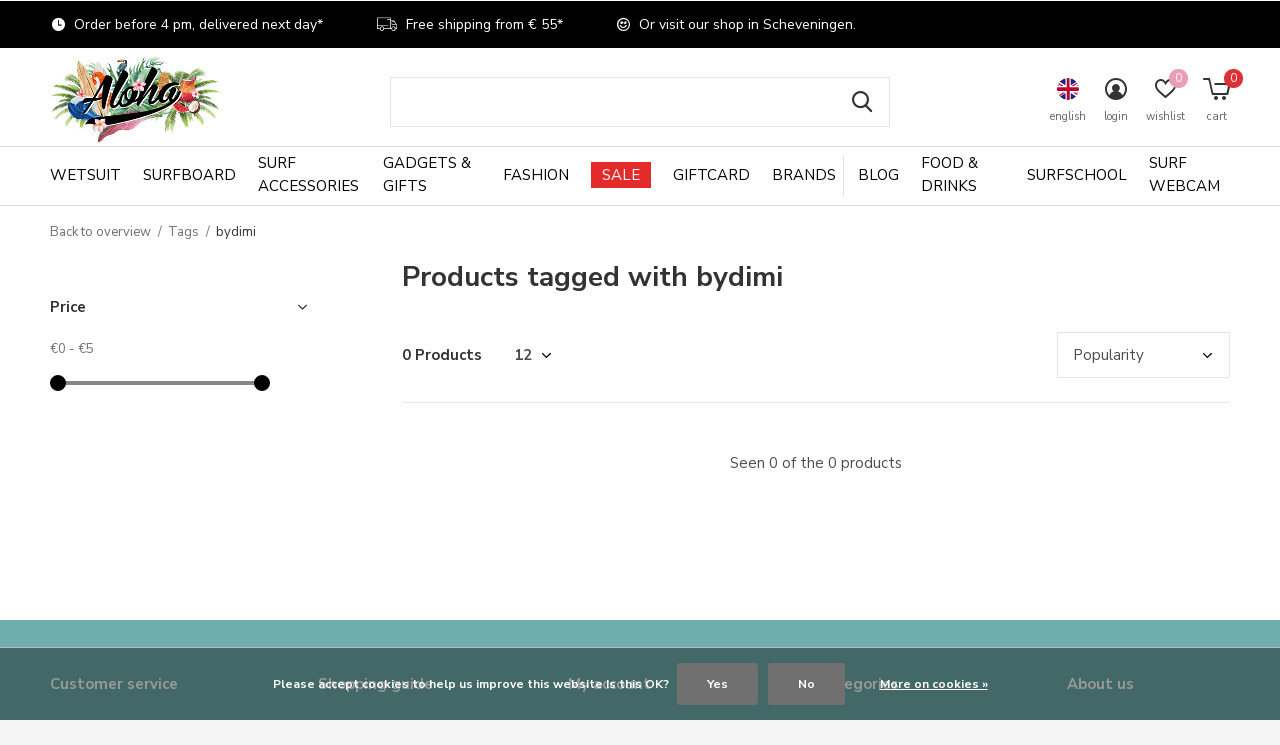

--- FILE ---
content_type: text/html;charset=utf-8
request_url: https://surfshop.alohasurf.nl/en/tags/bydimi/
body_size: 24661
content:
<!doctype html>
<html class="new  " lang="en" dir="ltr">
	<head>
        <meta charset="utf-8"/>
<!-- [START] 'blocks/head.rain' -->
<!--

  (c) 2008-2026 Lightspeed Netherlands B.V.
  http://www.lightspeedhq.com
  Generated: 20-01-2026 @ 00:43:52

-->
<link rel="canonical" href="https://surfshop.alohasurf.nl/en/tags/bydimi/"/>
<link rel="alternate" href="https://surfshop.alohasurf.nl/en/index.rss" type="application/rss+xml" title="New products"/>
<link href="https://cdn.webshopapp.com/assets/cookielaw.css?2025-02-20" rel="stylesheet" type="text/css"/>
<meta name="robots" content="noodp,noydir"/>
<meta name="google-site-verification" content="-NsnFEs76UQokjXfblKIUr9qyHwbC8uEjsHY_p2viV4"/>
<meta name="google-site-verification" content="E9lhs57wSTMyTiSMDTL6HrNgswRnecdwRIDMbBOFORs"/>
<meta property="og:url" content="https://surfshop.alohasurf.nl/en/tags/bydimi/?source=facebook"/>
<meta property="og:site_name" content="Aloha Beachclub, Surfschool &amp; Surfshop"/>
<meta property="og:title" content="bydimi"/>
<meta property="og:description" content="Welcome at Aloha Surfshop Scheveningen. Are you looking for a new surfboard, wetsuit, surf accessories and more? Shop online or visit our store at the beach in"/>
<script>
<div data-is data-is-source="@alohasurf.nl" data-is-filter-except="@alohasurf.nl" data-is-columns="5" data-is-rows="1" data-is-drag-control="false"> </div>

</script>
<script src="https://app.dmws.plus/shop-assets/251676/dmws-plus-loader.js?id=e836eea113030078434521271fd6bdaf"></script>
<!--[if lt IE 9]>
<script src="https://cdn.webshopapp.com/assets/html5shiv.js?2025-02-20"></script>
<![endif]-->
<!-- [END] 'blocks/head.rain' -->
		<meta charset="utf-8">
		<meta http-equiv="x-ua-compatible" content="ie=edge">
		<title>bydimi - Aloha Beachclub, Surfschool &amp; Surfshop</title>
		<meta name="description" content="Welcome at Aloha Surfshop Scheveningen. Are you looking for a new surfboard, wetsuit, surf accessories and more? Shop online or visit our store at the beach in">
		<meta name="keywords" content="bydimi, aloha surfshop, aloha surf, alohasurf, aloha surf den haag, surfshop, surfshop scheveningen, surfboard shop, surf gear scheveningen, wetsuit rental, surfboard rental, surfboard sale, aloha surf cam, aloha surfcamp, aloha beach scheveningen">
		<meta name="theme-color" content="#ffffff">
		<meta name="MobileOptimized" content="320">
		<meta name="HandheldFriendly" content="true">
		<meta name="viewport" content="width=device-width,initial-scale=1,maximum-scale=1,viewport-fit=cover,target-densitydpi=device-dpi,shrink-to-fit=no">
		<meta name="author" content="https://www.dmws.nl">
		<link rel="preload" as="style" href="https://cdn.webshopapp.com/assets/gui-2-0.css?2025-02-20">
		<link rel="preload" as="style" href="https://cdn.webshopapp.com/assets/gui-responsive-2-0.css?2025-02-20">
		<link rel="preload" href="https://fonts.googleapis.com/css?family=Nunito%20Sans:100,300,400,500,600,700,800,900%7CNunito%20Sans:100,300,400,500,600,700,800,900" as="style">
		<link rel="preload" as="style" href="https://cdn.webshopapp.com/shops/251676/themes/175998/assets/fixed.css?20260108144959">
    <link rel="preload" as="style" href="https://cdn.webshopapp.com/shops/251676/themes/175998/assets/screen.css?20260108144959">
		<link rel="preload" as="style" href="https://cdn.webshopapp.com/shops/251676/themes/175998/assets/custom.css?20260108144959">
    <link rel="preload" as="style" href="https://cdn.webshopapp.com/shops/251676/themes/175998/assets/style.css?20260108144959">
		<link rel="preload" as="font" href="https://cdn.webshopapp.com/shops/251676/themes/175998/assets/icomoon.woff2?20260108144959">
		<link rel="preload" as="script" href="https://cdn.webshopapp.com/assets/jquery-1-9-1.js?2025-02-20">
		<link rel="preload" as="script" href="https://cdn.webshopapp.com/assets/jquery-ui-1-10-1.js?2025-02-20">
		<link rel="preload" as="script" href="https://cdn.webshopapp.com/shops/251676/themes/175998/assets/scripts.js?20260108144959">
		<link rel="preload" as="script" href="https://cdn.webshopapp.com/shops/251676/themes/175998/assets/custom.js?20260108144959">
    <link rel="preload" as="script" href="https://cdn.webshopapp.com/shops/251676/themes/175998/assets/rudolf.js?20260108144959">
    <link rel="preload" as="script" href="https://cdn.webshopapp.com/assets/gui.js?2025-02-20">
		<link href="https://fonts.googleapis.com/css?family=Nunito%20Sans:100,300,400,500,600,700,800,900%7CNunito%20Sans:100,300,400,500,600,700,800,900" rel="stylesheet" type="text/css">
		<link rel="stylesheet" media="screen" href="https://cdn.webshopapp.com/assets/gui-2-0.css?2025-02-20">
		<link rel="stylesheet" media="screen" href="https://cdn.webshopapp.com/assets/gui-responsive-2-0.css?2025-02-20">
    <link rel="stylesheet" media="screen" href="https://cdn.webshopapp.com/shops/251676/themes/175998/assets/fixed.css?20260108144959">
		<link rel="stylesheet" media="screen" href="https://cdn.webshopapp.com/shops/251676/themes/175998/assets/screen.css?20260108144959">
		<link rel="stylesheet" media="screen" href="https://cdn.webshopapp.com/shops/251676/themes/175998/assets/custom.css?20260108144959">
    <link rel="stylesheet" media="screen" href="https://cdn.webshopapp.com/shops/251676/themes/175998/assets/style.css?20260108144959">
		<link rel="icon" type="image/x-icon" href="https://cdn.webshopapp.com/shops/251676/themes/175998/v/2666085/assets/favicon.png?20250704105541">
		<link rel="apple-touch-icon" href="https://cdn.webshopapp.com/shops/251676/themes/175998/assets/apple-touch-icon.png?20260108144959">
		<link rel="mask-icon" href="https://cdn.webshopapp.com/shops/251676/themes/175998/assets/safari-pinned-tab.svg?20260108144959" color="#000000">
		<link rel="manifest" href="https://cdn.webshopapp.com/shops/251676/themes/175998/assets/manifest.json?20260108144959">
		<link rel="preconnect" href="https://ajax.googleapis.com">
		<link rel="preconnect" href="//cdn.webshopapp.com/">
		<link rel="preconnect" href="https://fonts.googleapis.com">
		<link rel="preconnect" href="https://fonts.gstatic.com" crossorigin>
		<link rel="dns-prefetch" href="https://ajax.googleapis.com">
		<link rel="dns-prefetch" href="//cdn.webshopapp.com/">	
		<link rel="dns-prefetch" href="https://fonts.googleapis.com">
		<link rel="dns-prefetch" href="https://fonts.gstatic.com" crossorigin>
    <script src="https://cdn.webshopapp.com/assets/jquery-1-9-1.js?2025-02-20"></script>
    <script src="https://cdn.webshopapp.com/assets/jquery-ui-1-10-1.js?2025-02-20"></script>
		<meta name="msapplication-config" content="https://cdn.webshopapp.com/shops/251676/themes/175998/assets/browserconfig.xml?20260108144959">
<meta property="og:title" content="bydimi">
<meta property="og:type" content="website"> 
<meta property="og:description" content="Welcome at Aloha Surfshop Scheveningen. Are you looking for a new surfboard, wetsuit, surf accessories and more? Shop online or visit our store at the beach in">
<meta property="og:site_name" content="Aloha Beachclub, Surfschool &amp; Surfshop">
<meta property="og:url" content="https://surfshop.alohasurf.nl/">
<meta property="og:image" content="https://cdn.webshopapp.com/shops/251676/themes/175998/v/2782792/assets/hero-1-image.jpg?20251219130841">
<meta name="twitter:title" content="bydimi">
<meta name="twitter:description" content="Welcome at Aloha Surfshop Scheveningen. Are you looking for a new surfboard, wetsuit, surf accessories and more? Shop online or visit our store at the beach in">
<meta name="twitter:site" content="Aloha Beachclub, Surfschool &amp; Surfshop">
<meta name="twitter:card" content="https://cdn.webshopapp.com/shops/251676/themes/175998/v/1752154/assets/logo.png?20230217093153">
<meta name="twitter:image" content="https://cdn.webshopapp.com/shops/251676/themes/175998/v/2771197/assets/banner-grid-banner-1-image.jpg?20251202181000">
<script type="application/ld+json">
  [
        {
      "@context": "http://schema.org/",
      "@type": "Organization",
      "url": "https://surfshop.alohasurf.nl/",
      "name": "Aloha Beachclub, Surfschool &amp; Surfshop",
      "legalName": "Aloha Beachclub, Surfschool &amp; Surfshop",
      "description": "Welcome at Aloha Surfshop Scheveningen. Are you looking for a new surfboard, wetsuit, surf accessories and more? Shop online or visit our store at the beach in",
      "logo": "https://cdn.webshopapp.com/shops/251676/themes/175998/v/1752154/assets/logo.png?20230217093153",
      "image": "https://cdn.webshopapp.com/shops/251676/themes/175998/v/2771197/assets/banner-grid-banner-1-image.jpg?20251202181000",
      "contactPoint": {
        "@type": "ContactPoint",
        "contactType": "Customer service",
        "telephone": "0031 (0) 70 322 71 71 "
      },
      "address": {
        "@type": "PostalAddress",
        "streetAddress": "Strand Noord 2B",
        "addressLocality": "The Netherlands",
        "postalCode": "2586 ZZ Scheveningen",
        "addressCountry": "EN"
      }
         
    },
    { 
      "@context": "http://schema.org", 
      "@type": "WebSite", 
      "url": "https://surfshop.alohasurf.nl/", 
      "name": "Aloha Beachclub, Surfschool &amp; Surfshop",
      "description": "Welcome at Aloha Surfshop Scheveningen. Are you looking for a new surfboard, wetsuit, surf accessories and more? Shop online or visit our store at the beach in",
      "author": [
        {
          "@type": "Organization",
          "url": "https://www.dmws.nl/",
          "name": "DMWS B.V.",
          "address": {
            "@type": "PostalAddress",
            "streetAddress": "Klokgebouw 195 (Strijp-S)",
            "addressLocality": "Eindhoven",
            "addressRegion": "NB",
            "postalCode": "5617 AB",
            "addressCountry": "NL"
          }
        }
      ]
    }
  ]
</script>    	</head>
	<body>
  	    <ul class="hidden-data hidden"><li>251676</li><li>175998</li><li>ja</li><li>en</li><li>live</li><li>surfshop//alohasurf/nl</li><li>https://surfshop.alohasurf.nl/en/</li></ul><div id="root" ><header id="top" class=" static"><p id="logo" ><a href="https://surfshop.alohasurf.nl/en/" accesskey="h"><img src="https://cdn.webshopapp.com/shops/251676/files/394336011/aloha-transparant-mini-2.png" alt="Aloha Beachclub, Surfschool &amp; Surfshop"></a></p><nav id="skip"><ul><li><a href="#nav" accesskey="n">Ga naar navigatie (n)</a></li><li><a href="#content" accesskey="c">Ga naar inhoud (c)</a></li><li><a href="#footer" accesskey="f">Ga naar footer (f)</a></li></ul></nav><nav id="nav" aria-label="Choose a category" class=""><ul><li class="menu-uppercase"><a  href="https://surfshop.alohasurf.nl/en/wetsuit/">Wetsuit</a><div><div><h3><a href="https://surfshop.alohasurf.nl/en/wetsuit/wetsuit-women/">Wetsuit Women</a></h3><ul><li><a href="https://surfshop.alohasurf.nl/en/wetsuit/wetsuit-women/summer-wetsuit-women/">Summer Wetsuit Women</a></li><li><a href="https://surfshop.alohasurf.nl/en/wetsuit/wetsuit-women/winter-wetsuit-women/">Winter Wetsuit Women</a></li><li><a href="https://surfshop.alohasurf.nl/en/wetsuit/wetsuit-women/wetsuit-shorty-women/">Wetsuit Shorty Women</a></li><li><a href="https://surfshop.alohasurf.nl/en/wetsuit/wetsuit-women/springsuit/">Springsuit</a></li></ul></div><div><h3><a href="https://surfshop.alohasurf.nl/en/wetsuit/wetsuit-men/">Wetsuit Men</a></h3><ul><li><a href="https://surfshop.alohasurf.nl/en/wetsuit/wetsuit-men/summer-wetsuit-men/">Summer Wetsuit Men</a></li><li><a href="https://surfshop.alohasurf.nl/en/wetsuit/wetsuit-men/winter-wetsuit-men/">Winter Wetsuit Men</a></li><li><a href="https://surfshop.alohasurf.nl/en/wetsuit/wetsuit-men/wetsuit-shorty-men/">Wetsuit Shorty Men</a></li></ul></div><div><h3><a href="https://surfshop.alohasurf.nl/en/wetsuit/wetsuit-kids/">Wetsuit Kids</a></h3><ul><li><a href="https://surfshop.alohasurf.nl/en/wetsuit/wetsuit-kids/wetsuit-girl/">Wetsuit Girl</a></li><li><a href="https://surfshop.alohasurf.nl/en/wetsuit/wetsuit-kids/wetsuit-boy/">Wetsuit Boy</a></li><li><a href="https://surfshop.alohasurf.nl/en/wetsuit/wetsuit-kids/wetsuit-toddler/">Wetsuit Toddler</a></li><li><a href="https://surfshop.alohasurf.nl/en/wetsuit/wetsuit-kids/wetsuit-shorty-child/">Wetsuit Shorty Child</a></li></ul></div><div><h3><a href="https://surfshop.alohasurf.nl/en/wetsuit/wetsuit-accessories/">Wetsuit Accessories</a></h3><ul><li><a href="https://surfshop.alohasurf.nl/en/wetsuit/wetsuit-accessories/surf-gloves/">Surf Gloves</a></li><li><a href="https://surfshop.alohasurf.nl/en/wetsuit/wetsuit-accessories/surf-boots/">Surf Boots</a></li><li><a href="https://surfshop.alohasurf.nl/en/wetsuit/wetsuit-accessories/neoprene-top/">Neoprene Top</a></li><li><a href="https://surfshop.alohasurf.nl/en/wetsuit/wetsuit-accessories/winter-hood/">Winter Hood</a></li><li><a href="https://surfshop.alohasurf.nl/en/wetsuit/wetsuit-accessories/wetsuit-bag/">Wetsuit Bag</a></li><li><a href="https://surfshop.alohasurf.nl/en/wetsuit/wetsuit-accessories/lycra-shirt/">Lycra Shirt</a><ul class="mobily-only"><li><a href="https://surfshop.alohasurf.nl/en/wetsuit/wetsuit-accessories/lycra-shirt/womens-lycra-shirts/">Women&#039;s Lycra Shirts</a></li><li><a href="https://surfshop.alohasurf.nl/en/wetsuit/wetsuit-accessories/lycra-shirt/mens-lycra-shirts/">Men&#039;s Lycra Shirts</a></li><li><a href="https://surfshop.alohasurf.nl/en/wetsuit/wetsuit-accessories/lycra-shirt/kids-lycra-shirts/">Kids Lycra Shirts</a></li></ul></li><li><a href="https://surfshop.alohasurf.nl/en/wetsuit/wetsuit-accessories/wetsuit-drying-system/">Wetsuit Drying System</a></li><li><a href="https://surfshop.alohasurf.nl/en/wetsuit/wetsuit-accessories/wetsuit-shampoo/">Wetsuit Shampoo</a></li></ul></div><div><h3><a href="https://surfshop.alohasurf.nl/en/wetsuit/wetsuit-season/">Wetsuit Season</a></h3><ul><li><a href="https://surfshop.alohasurf.nl/en/wetsuit/wetsuit-season/wetsuit-winter/">Wetsuit Winter</a></li><li><a href="https://surfshop.alohasurf.nl/en/wetsuit/wetsuit-season/wetsuit-summer/">Wetsuit Summer</a></li></ul></div><div><h3><a href="https://surfshop.alohasurf.nl/en/wetsuit/wetsuit-thickness/"> Wetsuit Thickness</a></h3><ul><li><a href="https://surfshop.alohasurf.nl/en/wetsuit/wetsuit-thickness/1mm-wetsuit/">1mm Wetsuit</a></li><li><a href="https://surfshop.alohasurf.nl/en/wetsuit/wetsuit-thickness/2mm-wetsuit/">2mm Wetsuit</a></li><li><a href="https://surfshop.alohasurf.nl/en/wetsuit/wetsuit-thickness/3mm-wetsuit/">3mm Wetsuit</a></li><li><a href="https://surfshop.alohasurf.nl/en/wetsuit/wetsuit-thickness/4mm-wetsuit/">4mm Wetsuit</a></li><li><a href="https://surfshop.alohasurf.nl/en/wetsuit/wetsuit-thickness/5mm-wetsuit/">5mm Wetsuit</a></li><li><a href="https://surfshop.alohasurf.nl/en/wetsuit/wetsuit-thickness/6mm-wetsuit/">6mm Wetsuit</a></li></ul></div><div><h3><a href="https://surfshop.alohasurf.nl/en/wetsuit/wetsuit-brands/">Wetsuit Brands</a></h3><ul><li><a href="https://surfshop.alohasurf.nl/en/wetsuit/wetsuit-brands/wetsuit-billabong/">Wetsuit Billabong</a></li><li><a href="https://surfshop.alohasurf.nl/en/wetsuit/wetsuit-brands/wetsuit-c-skins/">Wetsuit C-Skins</a></li><li><a href="https://surfshop.alohasurf.nl/en/wetsuit/wetsuit-brands/wetsuit-oneill/">Wetsuit O&#039;Neill</a></li><li><a href="https://surfshop.alohasurf.nl/en/wetsuit/wetsuit-brands/wetsuit-picture/">Wetsuit Picture</a></li><li><a href="https://surfshop.alohasurf.nl/en/wetsuit/wetsuit-brands/wetsuit-sisstrevolution/">Wetsuit Sisstrevolution</a></li><li><a href="https://surfshop.alohasurf.nl/en/wetsuit/wetsuit-brands/wetsuit-vissla/">Wetsuit Vissla</a></li><li><a href="https://surfshop.alohasurf.nl/en/wetsuit/wetsuit-brands/wetsuit-xcel/">Wetsuit Xcel</a></li></ul></div></div></li><li class="menu-uppercase"><a  href="https://surfshop.alohasurf.nl/en/surfboard/">Surfboard</a><div><div><h3><a href="https://surfshop.alohasurf.nl/en/surfboard/longboard-surfboard/">Longboard Surfboard</a></h3></div><div><h3><a href="https://surfshop.alohasurf.nl/en/surfboard/shortboard/">Shortboard</a></h3></div><div><h3><a href="https://surfshop.alohasurf.nl/en/surfboard/funboard/">Funboard</a></h3></div><div><h3><a href="https://surfshop.alohasurf.nl/en/surfboard/fish-surfboard/">Fish Surfboard</a></h3></div><div><h3><a href="https://surfshop.alohasurf.nl/en/surfboard/soft-top-surfboard/">Soft Top Surfboard</a></h3></div><div><h3><a href="https://surfshop.alohasurf.nl/en/surfboard/bodyboard/">Bodyboard</a></h3><ul><li><a href="https://surfshop.alohasurf.nl/en/surfboard/bodyboard/bodyboard-boardbags/">Bodyboard Boardbags</a></li><li><a href="https://surfshop.alohasurf.nl/en/surfboard/bodyboard/bodyboard-leashes/">Bodyboard Leashes</a></li><li><a href="https://surfshop.alohasurf.nl/en/surfboard/bodyboard/bodyboard-swim-fins/">Bodyboard &amp; Swim Fins</a></li></ul></div><div><h3><a href="https://surfshop.alohasurf.nl/en/surfboard/skimboard/">Skimboard</a></h3></div></div></li><li class="menu-uppercase"><a  href="https://surfshop.alohasurf.nl/en/surf-accessories/">Surf Accessories</a><div><div><h3><a href="https://surfshop.alohasurf.nl/en/surf-accessories/surfboard-accessories/">Surfboard Accessories</a></h3><ul><li><a href="https://surfshop.alohasurf.nl/en/surf-accessories/surfboard-accessories/boardbags/">Boardbags</a></li><li><a href="https://surfshop.alohasurf.nl/en/surf-accessories/surfboard-accessories/boardsocks/">Boardsocks</a></li><li><a href="https://surfshop.alohasurf.nl/en/surf-accessories/surfboard-accessories/board-protection/">Board Protection</a></li><li><a href="https://surfshop.alohasurf.nl/en/surf-accessories/surfboard-accessories/leashes/">Leashes</a></li><li><a href="https://surfshop.alohasurf.nl/en/surf-accessories/surfboard-accessories/repair-kits/">Repair Kits</a></li><li><a href="https://surfshop.alohasurf.nl/en/surf-accessories/surfboard-accessories/sup-accessories/">SUP Accessories</a></li><li><a href="https://surfshop.alohasurf.nl/en/surf-accessories/surfboard-accessories/surfboard-shape-tools/">Surfboard Shape Tools</a></li><li><a href="https://surfshop.alohasurf.nl/en/surf-accessories/surfboard-accessories/traction-pads-tailpads/">Traction Pads &amp; Tailpads</a></li><li><a href="https://surfshop.alohasurf.nl/en/surf-accessories/surfboard-accessories/surf-wax/">Surf Wax</a></li></ul></div><div><h3><a href="https://surfshop.alohasurf.nl/en/surf-accessories/surf-essentials/">Surf Essentials</a></h3><ul><li><a href="https://surfshop.alohasurf.nl/en/surf-accessories/surf-essentials/change-mats-wetsuit-bags/">Change Mats &amp; Wetsuit Bags</a></li><li><a href="https://surfshop.alohasurf.nl/en/surf-accessories/surf-essentials/earplugs/">Earplugs</a></li><li><a href="https://surfshop.alohasurf.nl/en/surf-accessories/surf-essentials/surf-hats-caps-helmet/">Surf Hats, Caps &amp; Helmet</a></li><li><a href="https://surfshop.alohasurf.nl/en/surf-accessories/surf-essentials/surf-ponchos-and-towels/">Surf Ponchos and Towels</a></li><li><a href="https://surfshop.alohasurf.nl/en/surf-accessories/surf-essentials/surfboard-stands/">Surfboard Stands</a></li><li><a href="https://surfshop.alohasurf.nl/en/surf-accessories/surf-essentials/waterproof-key-phone-bags/">Waterproof Key &amp; Phone Bags</a></li><li><a href="https://surfshop.alohasurf.nl/en/surf-accessories/surf-essentials/sunscreen-and-care/">Sunscreen and Care</a></li><li><a href="https://surfshop.alohasurf.nl/en/surf-accessories/surf-essentials/travel-essentials/">Travel Essentials</a></li><li><a href="https://surfshop.alohasurf.nl/en/surf-accessories/surf-essentials/surfweer-sms-alert/">Surfweer SMS Alert</a></li></ul></div><div><h3><a href="https://surfshop.alohasurf.nl/en/surf-accessories/surf-fins/">Surf Fins</a></h3><ul><li><a href="https://surfshop.alohasurf.nl/en/surf-accessories/surf-fins/fcs-system/">FCS System</a></li><li><a href="https://surfshop.alohasurf.nl/en/surf-accessories/surf-fins/fcs-ii-system/">FCS II System</a></li><li><a href="https://surfshop.alohasurf.nl/en/surf-accessories/surf-fins/futures-fin-system/">Futures Fin System</a></li><li><a href="https://surfshop.alohasurf.nl/en/surf-accessories/surf-fins/longboard-single-fins/">Longboard Single Fins</a></li><li><a href="https://surfshop.alohasurf.nl/en/surf-accessories/surf-fins/fin-accessories/">Fin Accessories</a></li></ul></div><div><h3><a href="https://surfshop.alohasurf.nl/en/surf-accessories/surf-transport/">Surf Transport</a></h3><ul><li><a href="https://surfshop.alohasurf.nl/en/surf-accessories/surf-transport/bike-racks/">Bike Racks</a></li><li><a href="https://surfshop.alohasurf.nl/en/surf-accessories/surf-transport/car-air-freshener/">Car Air Freshener</a></li><li><a href="https://surfshop.alohasurf.nl/en/surf-accessories/surf-transport/keypod-and-boardlock/">Keypod and Boardlock</a></li><li><a href="https://surfshop.alohasurf.nl/en/surf-accessories/surf-transport/roof-pads-roof-straps/">Roof Pads &amp; Roof Straps</a></li><li><a href="https://surfshop.alohasurf.nl/en/surf-accessories/surf-transport/seat-covers/">Seat Covers</a></li></ul></div><div><h3><a href="https://surfshop.alohasurf.nl/en/surf-accessories/surfskate/">Surfskate</a></h3><ul><li><a href="https://surfshop.alohasurf.nl/en/surf-accessories/surfskate/surfskate-skateboards/">Surfskate Skateboards</a></li><li><a href="https://surfshop.alohasurf.nl/en/surf-accessories/surfskate/surfskate-wheels-accessories/">Surfskate Wheels &amp; Accessories</a></li></ul></div></div></li><li class="menu-uppercase"><a  href="https://surfshop.alohasurf.nl/en/gadgets-gifts/">Gadgets &amp; Gifts</a><div><div><h3><a href="https://surfshop.alohasurf.nl/en/gadgets-gifts/books/">Books</a></h3><ul><li><a href="https://surfshop.alohasurf.nl/en/gadgets-gifts/books/surf-books/">Surf Books</a></li><li><a href="https://surfshop.alohasurf.nl/en/gadgets-gifts/books/surf-guides/">Surf Guides</a></li></ul></div><div><h3><a href="https://surfshop.alohasurf.nl/en/gadgets-gifts/fun/">Fun</a></h3><ul><li><a href="https://surfshop.alohasurf.nl/en/gadgets-gifts/fun/postcards/">Postcards</a></li><li><a href="https://surfshop.alohasurf.nl/en/gadgets-gifts/fun/indo-boards/">Indo Boards</a></li><li><a href="https://surfshop.alohasurf.nl/en/gadgets-gifts/fun/hula-doll/">Hula Doll</a></li><li><a href="https://surfshop.alohasurf.nl/en/gadgets-gifts/fun/maps/">Maps</a></li><li><a href="https://surfshop.alohasurf.nl/en/gadgets-gifts/fun/keychains/">Keychains</a></li><li><a href="https://surfshop.alohasurf.nl/en/gadgets-gifts/fun/stickers-and-magnets/">Stickers and Magnets</a></li><li><a href="https://surfshop.alohasurf.nl/en/gadgets-gifts/fun/piggy-banks/">Piggy Banks</a></li><li><a href="https://surfshop.alohasurf.nl/en/gadgets-gifts/fun/skateboards/">Skateboards</a></li></ul></div><div><h3><a href="https://surfshop.alohasurf.nl/en/gadgets-gifts/home/">Home</a></h3><ul><li><a href="https://surfshop.alohasurf.nl/en/gadgets-gifts/home/scented-candles/">Scented Candles</a></li><li><a href="https://surfshop.alohasurf.nl/en/gadgets-gifts/home/posters/">Posters</a></li><li><a href="https://surfshop.alohasurf.nl/en/gadgets-gifts/home/surf-mugs-bottles/">Surf Mugs &amp; Bottles</a></li><li><a href="https://surfshop.alohasurf.nl/en/gadgets-gifts/home/surf-art/">Surf Art</a></li></ul></div><div><h3><a href="https://surfshop.alohasurf.nl/en/gadgets-gifts/beach/">Beach</a></h3><ul><li><a href="https://surfshop.alohasurf.nl/en/gadgets-gifts/beach/ballsports/">Ballsports</a></li><li><a href="https://surfshop.alohasurf.nl/en/gadgets-gifts/beach/beach-games/">Beach Games</a></li><li><a href="https://surfshop.alohasurf.nl/en/gadgets-gifts/beach/frisbees/">Frisbees</a></li><li><a href="https://surfshop.alohasurf.nl/en/gadgets-gifts/beach/sunscreen/">Sunscreen</a></li></ul></div><div><h3><a href="https://surfshop.alohasurf.nl/en/gadgets-gifts/gift-ideas/">Gift Ideas</a></h3><ul><li><a href="https://surfshop.alohasurf.nl/en/gadgets-gifts/gift-ideas/aloha-merchandise/">Aloha Merchandise</a></li><li><a href="https://surfshop.alohasurf.nl/en/gadgets-gifts/gift-ideas/gifts-for-him/">Gifts For Him</a></li><li><a href="https://surfshop.alohasurf.nl/en/gadgets-gifts/gift-ideas/gifts-for-her/">Gifts For Her</a></li><li><a href="https://surfshop.alohasurf.nl/en/gadgets-gifts/gift-ideas/gifts-for-surfers/">Gifts For Surfers</a></li><li><a href="https://surfshop.alohasurf.nl/en/gadgets-gifts/gift-ideas/giftcard-aloha/">Giftcard Aloha</a></li><li><a href="https://surfshop.alohasurf.nl/en/gadgets-gifts/gift-ideas/surfschool-gift-voucher/">Surfschool Gift Voucher</a></li></ul></div></div></li><li class="menu-uppercase"><a  href="https://surfshop.alohasurf.nl/en/fashion/">Fashion</a><div><div><h3><a href="https://surfshop.alohasurf.nl/en/fashion/womens-fashion/">Women&#039;s Fashion</a></h3><ul><li><a href="https://surfshop.alohasurf.nl/en/fashion/womens-fashion/bikinis-bathing-suits-women/">Bikini&#039;s &amp; Bathing Suits Women</a></li><li><a href="https://surfshop.alohasurf.nl/en/fashion/womens-fashion/boardshorts-women/">Boardshorts Women</a></li><li><a href="https://surfshop.alohasurf.nl/en/fashion/womens-fashion/pants-jumpsuits-women/">Pants &amp; Jumpsuits Women</a></li><li><a href="https://surfshop.alohasurf.nl/en/fashion/womens-fashion/t-shirts-tops-women/">T-Shirts &amp; Tops Women</a></li><li><a href="https://surfshop.alohasurf.nl/en/fashion/womens-fashion/dresses-skirts-women/">Dresses &amp; Skirts Women</a></li><li><a href="https://surfshop.alohasurf.nl/en/fashion/womens-fashion/sweaters-vests-women/">Sweaters &amp; Vests Women</a></li><li><a href="https://surfshop.alohasurf.nl/en/fashion/womens-fashion/jackets-women/">Jackets Women</a></li><li><a href="https://surfshop.alohasurf.nl/en/fashion/womens-fashion/flip-flops-shoes-women/">Flip Flops &amp; Shoes Women</a></li></ul></div><div><h3><a href="https://surfshop.alohasurf.nl/en/fashion/mens-fashion/">Men&#039;s Fashion</a></h3><ul><li><a href="https://surfshop.alohasurf.nl/en/fashion/mens-fashion/pants-men/">Pants Men</a></li><li><a href="https://surfshop.alohasurf.nl/en/fashion/mens-fashion/shorts-men/">Shorts Men</a></li><li><a href="https://surfshop.alohasurf.nl/en/fashion/mens-fashion/boardshorts-men/">Boardshorts Men</a></li><li><a href="https://surfshop.alohasurf.nl/en/fashion/mens-fashion/underwear-men/">Underwear Men</a></li><li><a href="https://surfshop.alohasurf.nl/en/fashion/mens-fashion/t-shirts-men/">T-Shirts Men</a></li><li><a href="https://surfshop.alohasurf.nl/en/fashion/mens-fashion/shirts-men/">Shirts Men</a></li><li><a href="https://surfshop.alohasurf.nl/en/fashion/mens-fashion/sweaters-vests-men/">Sweaters &amp; Vests Men</a></li><li><a href="https://surfshop.alohasurf.nl/en/fashion/mens-fashion/jackets-men/">Jackets Men</a></li><li><a href="https://surfshop.alohasurf.nl/en/fashion/mens-fashion/shoes-flip-flops-men/">Shoes &amp; Flip Flops Men</a></li></ul></div><div><h3><a href="https://surfshop.alohasurf.nl/en/fashion/kids-fashion/">Kids Fashion</a></h3><ul><li><a href="https://surfshop.alohasurf.nl/en/fashion/kids-fashion/kids-pants/">Kids Pants</a></li><li><a href="https://surfshop.alohasurf.nl/en/fashion/kids-fashion/kids-bikinis-boardshorts/">Kids Bikinis &amp; Boardshorts</a></li><li><a href="https://surfshop.alohasurf.nl/en/fashion/kids-fashion/kids-t-shirts/">Kids T-shirts</a></li><li><a href="https://surfshop.alohasurf.nl/en/fashion/kids-fashion/kids-sweaters-vests/">Kids Sweaters &amp; Vests</a></li><li><a href="https://surfshop.alohasurf.nl/en/fashion/kids-fashion/kids-shoes-flip-flops/">Kids Shoes &amp; Flip Flops</a></li></ul></div><div><h3><a href="https://surfshop.alohasurf.nl/en/fashion/fashion-accessories/">Fashion Accessories</a></h3><ul><li><a href="https://surfshop.alohasurf.nl/en/fashion/fashion-accessories/backpacks-bags/">Backpacks &amp; Bags</a></li><li><a href="https://surfshop.alohasurf.nl/en/fashion/fashion-accessories/beanies/">Beanies</a></li><li><a href="https://surfshop.alohasurf.nl/en/fashion/fashion-accessories/hats-caps/">Hats &amp; Caps</a></li><li><a href="https://surfshop.alohasurf.nl/en/fashion/fashion-accessories/wallets/">Wallets</a></li><li><a href="https://surfshop.alohasurf.nl/en/fashion/fashion-accessories/scarfs-gloves/">Scarfs &amp; Gloves</a></li><li><a href="https://surfshop.alohasurf.nl/en/fashion/fashion-accessories/socks/">Socks</a></li><li><a href="https://surfshop.alohasurf.nl/en/fashion/fashion-accessories/sunglasses/">Sunglasses</a></li></ul></div><div><h3><a href="https://surfshop.alohasurf.nl/en/fashion/jewellery/">Jewellery</a></h3><ul><li><a href="https://surfshop.alohasurf.nl/en/fashion/jewellery/bracelets/">Bracelets</a></li><li><a href="https://surfshop.alohasurf.nl/en/fashion/jewellery/anklets/">Anklets</a></li><li><a href="https://surfshop.alohasurf.nl/en/fashion/jewellery/necklaces/">Necklaces</a></li><li><a href="https://surfshop.alohasurf.nl/en/fashion/jewellery/earrings/">Earrings</a></li><li><a href="https://surfshop.alohasurf.nl/en/fashion/jewellery/rings/">Rings</a></li></ul></div></div></li><li class="menu-uppercase"><a class="overlay-g sale-item" href="https://surfshop.alohasurf.nl/en/sale/">Sale</a><div><div><h3><a href="https://surfshop.alohasurf.nl/en/sale/womens-fashion/">Women&#039;s Fashion</a></h3><ul><li><a href="https://surfshop.alohasurf.nl/en/sale/womens-fashion/bikinis-bathing-suits/">Bikini&#039;s &amp; Bathing Suits</a></li><li><a href="https://surfshop.alohasurf.nl/en/sale/womens-fashion/womens-boardshorts/">Womens Boardshorts</a></li><li><a href="https://surfshop.alohasurf.nl/en/sale/womens-fashion/womens-pants-and-jumpsuits/">Women&#039;s Pants and Jumpsuits</a></li><li><a href="https://surfshop.alohasurf.nl/en/sale/womens-fashion/shirts-tops/">Shirts &amp; Tops</a></li><li><a href="https://surfshop.alohasurf.nl/en/sale/womens-fashion/dresses-skirts/">Dresses &amp; Skirts</a></li><li><a href="https://surfshop.alohasurf.nl/en/sale/womens-fashion/sweaters-vests/">Sweaters &amp; Vests</a></li><li><a href="https://surfshop.alohasurf.nl/en/sale/womens-fashion/womens-coats/">Women&#039;s Coats</a></li><li><a href="https://surfshop.alohasurf.nl/en/sale/womens-fashion/flip-flops-shoes/">Flip Flops &amp; Shoes</a></li></ul></div><div><h3><a href="https://surfshop.alohasurf.nl/en/sale/mens-fashion/">Men&#039;s Fashion</a></h3><ul><li><a href="https://surfshop.alohasurf.nl/en/sale/mens-fashion/shorts/">Shorts</a></li><li><a href="https://surfshop.alohasurf.nl/en/sale/mens-fashion/pants/">Pants</a></li><li><a href="https://surfshop.alohasurf.nl/en/sale/mens-fashion/boardshorts/">Boardshorts</a></li><li><a href="https://surfshop.alohasurf.nl/en/sale/mens-fashion/t-shirts/">T-Shirts</a></li><li><a href="https://surfshop.alohasurf.nl/en/sale/mens-fashion/shirts/">Shirts</a></li><li><a href="https://surfshop.alohasurf.nl/en/sale/mens-fashion/sweaters-vests/">Sweaters &amp; Vests</a></li><li><a href="https://surfshop.alohasurf.nl/en/sale/mens-fashion/coats/">Coats</a></li><li><a href="https://surfshop.alohasurf.nl/en/sale/mens-fashion/shoes-flip-flops/">Shoes &amp; Flip Flops</a></li></ul></div><div><h3><a href="https://surfshop.alohasurf.nl/en/sale/kidss-fashion/">Kids&#039;s Fashion</a></h3><ul><li><a href="https://surfshop.alohasurf.nl/en/sale/kidss-fashion/bikinis-boardshorts/">Bikinis &amp; Boardshorts</a></li><li><a href="https://surfshop.alohasurf.nl/en/sale/kidss-fashion/kids-pants/">Kids Pants</a></li><li><a href="https://surfshop.alohasurf.nl/en/sale/kidss-fashion/t-shirts/">T-Shirts</a></li><li><a href="https://surfshop.alohasurf.nl/en/sale/kidss-fashion/sweaters-vests/">Sweaters &amp; Vests</a></li><li><a href="https://surfshop.alohasurf.nl/en/sale/kidss-fashion/shoes-flip-flops/">Shoes &amp; Flip Flops</a></li></ul></div><div><h3><a href="https://surfshop.alohasurf.nl/en/sale/fashion-accessories/">Fashion Accessories</a></h3><ul><li><a href="https://surfshop.alohasurf.nl/en/sale/fashion-accessories/hats-caps/">Hats &amp; Caps</a></li><li><a href="https://surfshop.alohasurf.nl/en/sale/fashion-accessories/beanies/">Beanies</a></li><li><a href="https://surfshop.alohasurf.nl/en/sale/fashion-accessories/jewellery/">Jewellery</a></li></ul></div><div><h3><a href="https://surfshop.alohasurf.nl/en/sale/wetsuits/">Wetsuits</a></h3><ul><li><a href="https://surfshop.alohasurf.nl/en/sale/wetsuits/womens-wetsuits/">Women&#039;s Wetsuits</a></li><li><a href="https://surfshop.alohasurf.nl/en/sale/wetsuits/mens-wetsuits/">Men&#039;s Wetsuits</a></li><li><a href="https://surfshop.alohasurf.nl/en/sale/wetsuits/kids-wetsuits/">Kids Wetsuits</a></li><li><a href="https://surfshop.alohasurf.nl/en/sale/wetsuits/neoprene-top/">Neoprene Top</a></li><li><a href="https://surfshop.alohasurf.nl/en/sale/wetsuits/lycra-shirts/">Lycra Shirts</a></li><li><a href="https://surfshop.alohasurf.nl/en/sale/wetsuits/surf-gloves/">Surf Gloves</a></li><li><a href="https://surfshop.alohasurf.nl/en/sale/wetsuits/surf-booties/">Surf Booties</a></li><li><a href="https://surfshop.alohasurf.nl/en/sale/wetsuits/caps-hoods/">Caps &amp; Hoods</a></li></ul></div><div><h3><a href="https://surfshop.alohasurf.nl/en/sale/surf-accessoiries/">Surf Accessoiries</a></h3><ul><li><a href="https://surfshop.alohasurf.nl/en/sale/surf-accessoiries/board-bags/">Board Bags</a></li><li><a href="https://surfshop.alohasurf.nl/en/sale/surf-accessoiries/boardsocks/">Boardsocks</a></li><li><a href="https://surfshop.alohasurf.nl/en/sale/surf-accessoiries/towels-and-surf-ponchos/">Towels and Surf Ponchos</a></li><li><a href="https://surfshop.alohasurf.nl/en/sale/surf-accessoiries/leashes/">Leashes</a></li><li><a href="https://surfshop.alohasurf.nl/en/sale/surf-accessoiries/traction-pad/">Traction Pad</a></li><li><a href="https://surfshop.alohasurf.nl/en/sale/surf-accessoiries/fins/">Fins</a></li></ul></div><div><h3><a href="https://surfshop.alohasurf.nl/en/sale/boards/">Boards</a></h3><ul><li><a href="https://surfshop.alohasurf.nl/en/sale/boards/skateboards/">Skateboards</a></li><li><a href="https://surfshop.alohasurf.nl/en/sale/boards/surfboards/">Surfboards</a><ul class="mobily-only"><li><a href="https://surfshop.alohasurf.nl/en/sale/boards/surfboards/surfboard-boardbag-deal/">Surfboard + Boardbag Deal</a></li></ul></li></ul></div></div></li><li class="menu-uppercase"><a href="https://surfshop.alohasurf.nl/en/brands/" title="Brands">Brands</a></li><li class="menu-uppercase"><a href="https://surfshop.alohasurf.nl/en/blogs/alohas-blog/" title="Blog">Blog</a><div><ul class="list-gallery"><li><a href="https://surfshop.alohasurf.nl/en/blogs/alohas-blog/torq-v-funboard-surfboard-review/"><img src="https://dummyimage.com/240x230/fff.png/fff" data-src="https://cdn.webshopapp.com/shops/251676/files/477501083/480x460x1/image.jpg" alt="Torq V+ Funboard Surfboard Review" width="240" height="230"> Torq V+ Funboard Surfboar...                <span>View article</span></a></li><li><a href="https://surfshop.alohasurf.nl/en/blogs/alohas-blog/tips-tricks-for-your-favorite-suit-in-the-closet-y/"><img src="https://dummyimage.com/240x230/fff.png/fff" data-src="https://cdn.webshopapp.com/shops/251676/files/397359908/480x460x1/image.jpg" alt="Tips &amp; Tricks for your favorite suit in the closet, your wetsuit! Maintenance and more." width="240" height="230"> Tips &amp; Tricks for your fa...                <span>View article</span></a></li><li><a href="https://surfshop.alohasurf.nl/en/blogs/alohas-blog/new-arrival-of-c-skins-winter-neoprene/"><img src="https://dummyimage.com/240x230/fff.png/fff" data-src="https://cdn.webshopapp.com/shops/251676/files/390821204/480x460x1/image.jpg" alt="New arrival of C-Skins winter neoprene! " width="240" height="230"> New arrival of C-Skins wi...                <span>View article</span></a></li></ul></div></li><li class="menu-uppercase"><a  target="_blank" href="https://www.alohasurf.nl/food-drinks/?lang=en">Food &amp; Drinks</a></li><li class="menu-uppercase"><a  target="_blank" href="https://www.alohasurf.nl/surfschool/?lang=en">Surfschool</a></li><li class="menu-uppercase"><a   href="https://surfshop.alohasurf.nl/nl/surf-webcam/">Surf Webcam</a></li></ul><ul><li class="search"><a href="./"><i class="icon-zoom2"></i><span>search</span></a></li><li class="lang"><a class="nl" href="./"><img src="https://cdn.webshopapp.com/shops/251676/themes/175998/assets/flag-en.svg?20260108144959" alt="English" width="22" height="22"><span>english</span></a><ul><li><a title="Nederlands" lang="nl" href="https://surfshop.alohasurf.nl/nl/go/category/"><img src="https://cdn.webshopapp.com/shops/251676/themes/175998/assets/flag-nl.svg?20260108144959" alt="Nederlands" width="18" height="18"><span>Nederlands</span></a></li><li><a title="Deutsch" lang="de" href="https://surfshop.alohasurf.nl/de/go/category/"><img src="https://cdn.webshopapp.com/shops/251676/themes/175998/assets/flag-de.svg?20260108144959" alt="Deutsch" width="18" height="18"><span>Deutsch</span></a></li><li><a title="English" lang="en" href="https://surfshop.alohasurf.nl/en/go/category/"><img src="https://cdn.webshopapp.com/shops/251676/themes/175998/assets/flag-en.svg?20260108144959" alt="English" width="18" height="18"><span>English</span></a></li></ul></li><li class="login"><a href=""><i class="icon-user-circle"></i><span>login</span></a></li><li class="fav"><a class="open-login"><i class="icon-heart-strong"></i><span>wishlist</span><span class="no items" data-wishlist-items>0</span></a></li><li class="cart"><a href="https://surfshop.alohasurf.nl/en/cart/"><i class="icon-cart5"></i><span>cart</span><span class="no">0</span></a></li></ul></nav><div class="bar"><ul class="list-usp"><li><i class="icon-time"></i> Order before 4 pm, delivered next day*</li><li><i class="icon-truck"></i> Free shipping from € 55*</li><li><i class="icon-smile"></i> Or visit our shop in Scheveningen.</li></ul></div><form action="https://surfshop.alohasurf.nl/en/search/" method="get" id="formSearch" data-search-type="desktop"><p><label for="q">Search...</label><input id="q" name="q" type="search" value="" autocomplete="off" required data-input="desktop"><button type="submit">Search</button></p><div class="search-autocomplete" data-search-type="desktop"><ul class="list-cart small m20"></ul><h2>Suggestions</h2><ul class="list-box"><li><a href="https://surfshop.alohasurf.nl/en/tags/6ft-leash/">6ft leash</a></li><li><a href="https://surfshop.alohasurf.nl/en/tags/fcs/">FCS</a></li><li><a href="https://surfshop.alohasurf.nl/en/tags/fcs-ii-systeem/">FCS II systeem</a></li><li><a href="https://surfshop.alohasurf.nl/en/tags/ankle-leash/">ankle leash</a></li><li><a href="https://surfshop.alohasurf.nl/en/tags/at-aloha/">at aloha</a></li><li><a href="https://surfshop.alohasurf.nl/en/tags/beanie/">beanie</a></li><li><a href="https://surfshop.alohasurf.nl/en/tags/beginnersboard/">beginnersboard</a></li><li><a href="https://surfshop.alohasurf.nl/en/tags/billabong/">billabong</a></li><li><a href="https://surfshop.alohasurf.nl/en/tags/cadeau/">cadeau</a></li><li><a href="https://surfshop.alohasurf.nl/en/tags/cap/">cap</a></li></ul></div></form></header><main id="content"><nav class="nav-breadcrumbs mobile-hide"><ul><li><a href="https://surfshop.alohasurf.nl/en/tags/">Back to overview</a></li><li><a href="https://surfshop.alohasurf.nl/en/tags/">Tags</a></li><li>bydimi</li></ul></nav><div class="cols-c dmws_perfect-filter-page "><article><header><h1 class="m20">Products tagged with bydimi</h1><p class="link-btn wide desktop-hide"><a href="./" class="b toggle-filters">Filter</a></p></header><form action="https://surfshop.alohasurf.nl/en/tags/bydimi/" method="get" class="form-sort" id="filter_form"><h5 style="z-index: 45;" class="mobile-hide">0 Products</h5><p class="blank strong"><label for="limit">Show:</label><select id="limit" name="limit" onchange="$('#formSortModeLimit').submit();"><option value="12" selected="selected">12</option><option value="24">24</option><option value="36">36</option><option value="72">72</option></select></p><p class="text-right"><label class="hidden" for="sort">Sort by:</label><select id="sortselect" name="sort"><option value="sort-by" selected disabled>Sort by</option><option value="popular" selected="selected">Popularity</option><option value="newest">Newest products</option><option value="lowest">Lowest price</option><option value="highest">Highest price</option><option value="asc">Name ascending</option><option value="desc">Name descending</option></select></p></form><ul class="list-collection  "></ul><hr><footer class="text-center m70"><p>Seen 0 of the 0 products</p></footer></article><aside><form action="https://surfshop.alohasurf.nl/en/tags/bydimi/" method="get" class="form-filter" id="filter_form"><h5 class="desktop-hide">Filter by</h5><input type="hidden" name="limit" value="12" id="filter_form_limit_vertical" /><input type="hidden" name="sort" value="popular" id="filter_form_sort_vertical" /><h5 class="toggle ">Price</h5><div class="ui-slider-a "><p><label for="min">Min</label><input type="number" id="min" name="min" value="0" min="0"></p><p><label for="max">Max</label><input type="text" id="max" name="max" value="5" max="5"></p></div></form></aside></div></main><aside id="cart"><h5>Cart</h5><p>
    You have no items in your shopping cart...
  </p><p class="submit"><span class="strong"><span>Total incl. tax</span> €0,00</span><a href="https://surfshop.alohasurf.nl/en/cart/">Checkout</a></p></aside><form action="https://surfshop.alohasurf.nl/en/account/loginPost/" method="post" id="login"><h5>Login</h5><p><label for="lc">Email address</label><input type="email" id="lc" name="email" autocomplete='email' placeholder="Email address" required></p><p><label for="ld">Password</label><input type="password" id="ld" name="password" autocomplete='current-password' placeholder="Password" required><a href="https://surfshop.alohasurf.nl/en/account/password/">Forgot your password?</a></p><p><button class="side-login-button" type="submit">Login</button></p><footer><ul class="list-checks"><li>All your orders and returns in one place</li><li>The ordering process is even faster</li><li>Your shopping cart stored, always and everywhere</li></ul><p class="link-btn"><a class="" href="https://surfshop.alohasurf.nl/en/account/register/">Create an account</a></p></footer><input type="hidden" name="key" value="cd21184fbea775b9843d4ceb4c8a3d8c" /><input type="hidden" name="type" value="login" /></form><p id="compare-btn" ><a class="open-compare"><i class="icon-compare"></i><span>compare</span><span class="compare-items" data-compare-items>0</span></a></p><aside id="compare"><h5>Compare products</h5><ul class="list-cart compare-products"></ul><p class="submit"><span>You can compare a maximum of 5 products</span><a href="https://surfshop.alohasurf.nl/en/compare/">Start comparison</a></p></aside><footer id="footer"><nav><div><h3>Customer service</h3><ul><li><a href="https://surfshop.alohasurf.nl/en/service/about/">About us</a></li><li><a href="https://surfshop.alohasurf.nl/en/service/duurzaamheid-van-aloha/">Sustainable Aloha</a></li><li><a href="https://surfshop.alohasurf.nl/en/service/">Customer Service</a></li><li><a href="https://surfshop.alohasurf.nl/en/service/payment-methods/">Payment methods</a></li><li><a href="https://surfshop.alohasurf.nl/en/service/verzenden/">Shipping</a></li><li><a href="https://surfshop.alohasurf.nl/en/service/shipping-returns/">Returns</a></li><li><a href="https://surfshop.alohasurf.nl/en/service/garantie-and-klachten/">Warranty &amp; Complaints</a></li><li><a href="https://surfshop.alohasurf.nl/en/service/privacy-policy/">Privacy Policy</a></li><li><a href="https://surfshop.alohasurf.nl/en/service/general-terms-conditions/">General Terms and Conditions</a></li><li><a href="https://surfshop.alohasurf.nl/en/service/disclaimer/">Disclaimer</a></li><li><a href="https://surfshop.alohasurf.nl/en/service/green-key-gold/">Green Key Gold</a></li></ul></div><div><h3 class="shopping-guide"><a href="https://surfshop.alohasurf.nl/en/shopping-guide/">Shopping guide</a></h3><ul><li><a href="https://surfshop.alohasurf.nl/en/shopping-guide/wetsuit-buying-guide/">Wetsuit Buying Guide</a></li><li><a href="https://surfshop.alohasurf.nl/en/shopping-guide/surfboard-buying-guide/">Surfboard Buying Guide</a></li><li><a href="https://surfshop.alohasurf.nl/en/shopping-guide/size-chart-wetsuits/">Size Chart Wetsuits</a></li><li><a href="https://surfshop.alohasurf.nl/en/shopping-guide/size-chart-surf-accessoires/">Size Chart Surf Accessoires</a></li><li><a href="https://surfshop.alohasurf.nl/en/shopping-guide/size-chart-surf-fins/">Size Chart Surf Fins</a></li><li><a href="https://surfshop.alohasurf.nl/en/shopping-guide/size-chart-boardshorts/">Size Chart Boardshorts</a></li><li><a href="https://surfshop.alohasurf.nl/en/shopping-guide/size-chart-rings/">Size Chart Rings</a></li><li><a href="https://surfshop.alohasurf.nl/en/shopping-guide/size-chart-bodyboards/">Size Chart Bodyboards</a></li></ul></div><div><h3>My account</h3><ul><li><a href="https://surfshop.alohasurf.nl/en/account/" title="Register">Register</a></li><li><a href="https://surfshop.alohasurf.nl/en/account/orders/" title="My orders">My orders</a></li><li><a href="https://surfshop.alohasurf.nl/en/account/tickets/" title="My tickets">My tickets</a></li><li><a href="https://surfshop.alohasurf.nl/en/account/wishlist/" title="My wishlist">My wishlist</a></li></ul></div><div><h3>Categories</h3><ul><li><a href="https://surfshop.alohasurf.nl/en/wetsuit/">Wetsuit</a></li><li><a href="https://surfshop.alohasurf.nl/en/surfboard/">Surfboard</a></li><li><a href="https://surfshop.alohasurf.nl/en/surf-accessories/">Surf Accessories</a></li><li><a href="https://surfshop.alohasurf.nl/en/gadgets-gifts/">Gadgets &amp; Gifts</a></li><li><a href="https://surfshop.alohasurf.nl/en/fashion/">Fashion</a></li><li><a href="https://surfshop.alohasurf.nl/en/sale/">Sale</a></li><li><a href="https://surfshop.alohasurf.nl/en/shopping-guide/">Shopping Guide</a></li></ul></div><div><h3>About us</h3><ul class="contact-footer m10"><li><span class="strong">Aloha Surfshop</span></li><li>Strand Noord 2B</li><li>2586 ZZ Scheveningen</li><li>The Netherlands</li></ul><ul class="contact-footer m10"><li><a href="/cdn-cgi/l/email-protection" class="__cf_email__" data-cfemail="4635333420352e293606272a292e273533342068282a">[email&#160;protected]</a></li><li>+31 (0) 70 322 71 71 </li></ul></div><div class="double"><ul class="link-btn"><li><a href="tel:0031 (0) 70 322 71 71 " class="a">CALL US</a></li><li><a href="/cdn-cgi/l/email-protection#a6d5d3d4c0d5cec9d6e6c7cac9cec7d5d3d4c088c8ca" class="a">EMAIL US</a></li></ul><ul class="list-social"><li><a rel="external" href="https://www.facebook.com/alohasurf.nl"><i class="icon-facebook"></i><span>Facebook</span></a></li><li><a rel="external" href="https://www.instagram.com/alohasurf.nl"><i class="icon-instagram"></i><span>Instagram</span></a></li><li><a rel="external" href="https://www.youtube.com/c/AlohaSurf"><i class="icon-youtube"></i><span>Youtube</span></a></li></ul></div><figure><img data-src="https://cdn.webshopapp.com/shops/251676/themes/175998/v/1138786/assets/logo-upload-footer.png?20220203170427" alt="Aloha Beachclub, Surfschool &amp; Surfshop" width="180" height="40"></figure></nav><ul class="list-payments"><li><img data-src="https://cdn.webshopapp.com/shops/251676/themes/175998/assets/z-ideal.png?20260108144959" alt="ideal" width="45" height="21"></li><li><img data-src="https://cdn.webshopapp.com/shops/251676/themes/175998/assets/z-maestro.png?20260108144959" alt="maestro" width="45" height="21"></li><li><img data-src="https://cdn.webshopapp.com/shops/251676/themes/175998/assets/z-mastercard.png?20260108144959" alt="mastercard" width="45" height="21"></li><li><img data-src="https://cdn.webshopapp.com/shops/251676/themes/175998/assets/z-visa.png?20260108144959" alt="visa" width="45" height="21"></li><li><img data-src="https://cdn.webshopapp.com/shops/251676/themes/175998/assets/z-visaelectron.png?20260108144959" alt="visaelectron" width="45" height="21"></li><li><img data-src="https://cdn.webshopapp.com/shops/251676/themes/175998/assets/z-americanexpress.png?20260108144959" alt="americanexpress" width="45" height="21"></li><li><img data-src="https://cdn.webshopapp.com/shops/251676/themes/175998/assets/z-klarnapaylater.png?20260108144959" alt="klarnapaylater" width="45" height="21"></li><li><img data-src="https://cdn.webshopapp.com/shops/251676/themes/175998/assets/z-mistercash.png?20260108144959" alt="mistercash" width="45" height="21"></li><li><img data-src="https://cdn.webshopapp.com/shops/251676/themes/175998/assets/z-banktransfer.png?20260108144959" alt="banktransfer" width="45" height="21"></li><li><img data-src="https://cdn.webshopapp.com/shops/251676/themes/175998/assets/z-directebanking.png?20260108144959" alt="directebanking" width="45" height="21"></li><li><img data-src="https://cdn.webshopapp.com/shops/251676/themes/175998/assets/z-paypalcp.png?20260108144959" alt="paypalcp" width="45" height="21"></li></ul><p class="copyright">© Copyright <span class="date">2019</span> - Theme By <a href="https://dmws.nl/themes/" target="_blank">DMWS</a>  - <a href="https://surfshop.alohasurf.nl/en/rss/">RSS feed</a></p></footer><script data-cfasync="false" src="/cdn-cgi/scripts/5c5dd728/cloudflare-static/email-decode.min.js"></script><script>
   var mobilemenuOpenSubsOnly = '0';
    	var instaUser = '@alohasurf.nl';
   	var amount = '12';
 	    var showSecondImage = 1;
  var newsLetterSeconds = '2';
   var test = 'test';
	var basicUrl = 'https://surfshop.alohasurf.nl/en/';
  var ajaxTranslations = {"Add to cart":"Add to cart","Wishlist":"Wishlist","Add to wishlist":"Add to wishlist","Compare":"Compare","Add to compare":"Add to comparison","Brands":"Brands","Discount":"Discount","Delete":"Delete","Total excl. VAT":"Total excl. VAT","Shipping costs":"Shipping costs","Total incl. VAT":"Total incl. tax","Read more":"Read more","Read less":"Read less","No products found":"No products found","View all results":"View all results","":""};
  var categories_shop = {"6421556":{"id":6421556,"parent":0,"path":["6421556"],"depth":1,"image":394261148,"type":"category","url":"wetsuit","title":"Wetsuit","description":"Various summer and winter wetsuits voor women, men and kids for sale. Come by our shop to fit wetsuits and find your best fit.","count":379,"subs":{"11272820":{"id":11272820,"parent":6421556,"path":["11272820","6421556"],"depth":2,"image":477279811,"type":"category","url":"wetsuit\/wetsuit-women","title":"Wetsuit Women","description":"Various brands women's wetsuits available. C-skins, Sisstrevolution, Xcel, Billabong and Picture Organic Clothing. Back zip or chest zip. With hood of without hood.","count":95,"subs":{"6433493":{"id":6433493,"parent":11272820,"path":["6433493","11272820","6421556"],"depth":3,"image":395452824,"type":"category","url":"wetsuit\/wetsuit-women\/summer-wetsuit-women","title":"Summer Wetsuit Women","description":"Summer wetsuits for women, 4mm, 3mm and 1mm thickness. Chest zip, back zip or  no zip.","count":71},"6433511":{"id":6433511,"parent":11272820,"path":["6433511","11272820","6421556"],"depth":3,"image":395453179,"type":"category","url":"wetsuit\/wetsuit-women\/winter-wetsuit-women","title":"Winter Wetsuit Women","description":"Need a women's winter wetsuit? Available in various sizes and thicknesses. With or without hood. Back zip of chest zip. Order now!","count":35},"11367316":{"id":11367316,"parent":11272820,"path":["11367316","11272820","6421556"],"depth":3,"image":0,"type":"category","url":"wetsuit\/wetsuit-women\/wetsuit-shorty-women","title":"Wetsuit Shorty Women","description":"Women\u2019s shorty wetsuits from brands like Sisstrevolution, C-Skins, Xcel and Billabong. Available at Aloha Surfshop Scheveningen.","count":9},"11367551":{"id":11367551,"parent":11272820,"path":["11367551","11272820","6421556"],"depth":3,"image":397637405,"type":"category","url":"wetsuit\/wetsuit-women\/springsuit","title":"Springsuit","description":"Various women's springsuits for sale. Perfect for in tropic conditions and hot summer. Choose a Billabong, Sisstrevolution, C-skins or Xcel springsuit.","count":8}}},"11272822":{"id":11272822,"parent":6421556,"path":["11272822","6421556"],"depth":2,"image":477279430,"type":"category","url":"wetsuit\/wetsuit-men","title":"Wetsuit Men","description":"Various brands men's wetsuits available. C-skins, Vissla, Xcel, Billabong and Picture Organic Clothing. Back zip or chest zip. With hood of without hood.","count":119,"subs":{"6433508":{"id":6433508,"parent":11272822,"path":["6433508","11272822","6421556"],"depth":3,"image":170183768,"type":"category","url":"wetsuit\/wetsuit-men\/summer-wetsuit-men","title":"Summer Wetsuit Men","description":"Looking for a men\u2019s summer wetsuit? Discover 1mm, 2\/2, 3\/2 and 4\/3mm models with chest zip or back zip. Comfortable and perfect for summer surfing.","count":86},"6433514":{"id":6433514,"parent":11272822,"path":["6433514","11272822","6421556"],"depth":3,"image":395453527,"type":"category","url":"wetsuit\/wetsuit-men\/winter-wetsuit-men","title":"Winter Wetsuit Men","description":"Men\u2019s winter wetsuits in 4\/3, 5\/4 and 6\/5mm. Available with or without hood and in chest zip, back zip or no zip. From top brands like C-Skins, Billabong, Xcel, Vissla and Picture Organic Clothing.","count":55},"11367366":{"id":11367366,"parent":11272822,"path":["11367366","11272822","6421556"],"depth":3,"image":398250013,"type":"category","url":"wetsuit\/wetsuit-men\/wetsuit-shorty-men","title":"Wetsuit Shorty Men","description":"Various men's wetsuit shorty's for sale at Aloha. A shorty with short sleeves and legs make it perfect for sufing in summer. Choose a Vissla, Xcel, C-skins or Billabong wetsuit.","count":8}}},"11272825":{"id":11272825,"parent":6421556,"path":["11272825","6421556"],"depth":2,"image":395451470,"type":"category","url":"wetsuit\/wetsuit-kids","title":"Wetsuit Kids","description":"View all children's wetsuits in various thicknesses 2\/2, 3\/2, 4\/3, 5\/4 or 6\/5. Summer wetsuits and winter wetsuits. Wetsuit brands Billabong, C-skins, Xcel and Vissla.","count":77,"subs":{"6433562":{"id":6433562,"parent":11272825,"path":["6433562","11272825","6421556"],"depth":3,"image":395452579,"type":"category","url":"wetsuit\/wetsuit-kids\/wetsuit-girl","title":"Wetsuit Girl","description":"Various summer and winter wetsuits for girls for sale. A wetsuit with a back zip or a wetsuit with a chest zip? Enough choice at Aloha!","count":52},"6439085":{"id":6439085,"parent":11272825,"path":["6439085","11272825","6421556"],"depth":3,"image":170185667,"type":"category","url":"wetsuit\/wetsuit-kids\/wetsuit-boy","title":"Wetsuit Boy","description":"Various brands of summer wetsuits and winter wetsuits for boys. Vissla, C skins, Billabong and Xcel. Are you looking for a chest zip wetsuit or a back zip wetsuit? Wide range of boys wetsuits available.","count":56},"11288085":{"id":11288085,"parent":11272825,"path":["11288085","11272825","6421556"],"depth":3,"image":395452220,"type":"category","url":"wetsuit\/wetsuit-kids\/wetsuit-toddler","title":"Wetsuit Toddler","description":"Toddler wetsuits in 3\/2mm thickness. Choose from fullsuit or shorty models by C-Skins and Billabong. Available for ages 1 to 5 years.","count":20},"11367527":{"id":11367527,"parent":11272825,"path":["11367527","11272825","6421556"],"depth":3,"image":0,"type":"category","url":"wetsuit\/wetsuit-kids\/wetsuit-shorty-child","title":"Wetsuit Shorty Child","description":"Kids\u2019 shorty wetsuits in 3\/2mm thickness. Short arms and legs, perfect for warm summer days. Available from top brands like C-Skins and Billabong.","count":21}}},"6421559":{"id":6421559,"parent":6421556,"path":["6421559","6421556"],"depth":2,"image":395456384,"type":"category","url":"wetsuit\/wetsuit-accessories","title":"Wetsuit Accessories","description":"Various surf wetsuit accessories for surfing such as surf boots, surf gloves, surf lycra's, surf caps, surf hoods, neopreen tops and wetsuit bags.","count":265,"subs":{"6433487":{"id":6433487,"parent":6421559,"path":["6433487","6421559","6421556"],"depth":3,"image":395456611,"type":"category","url":"wetsuit\/wetsuit-accessories\/surf-gloves","title":"Surf Gloves","description":"Keep your hands warm during  the winter surf. Various thicknesses from 1mm to 7mm. Choose from 5 finger gloves, mittens or 3-finger lobster gloves.","count":38},"6433052":{"id":6433052,"parent":6421559,"path":["6433052","6421559","6421556"],"depth":3,"image":391545463,"type":"category","url":"wetsuit\/wetsuit-accessories\/surf-boots","title":"Surf Boots","description":"Keep your feet warm during winter surf or protect them from the reef with reef booties. Various thicknesses from 1 to 8mm. Choose from round toe, split toe or hidden split toe.  ","count":56},"7993649":{"id":7993649,"parent":6421559,"path":["7993649","6421559","6421556"],"depth":3,"image":236230202,"type":"category","url":"wetsuit\/wetsuit-accessories\/neoprene-top","title":"Neoprene Top","description":"Stay extra warm during winter surf with a neoprene top under your wetsuit. Choose from long sleeve or short sleeve, with or without hood.   ","count":21},"6421562":{"id":6421562,"parent":6421559,"path":["6421562","6421559","6421556"],"depth":3,"image":170178422,"type":"category","url":"wetsuit\/wetsuit-accessories\/winter-hood","title":"Winter Hood","description":"Wetsuit hoods and surf caps 1mm to 3mm. Keep your head warm during winter surf sessions and protect against surfer\u2019s ear. Available at Aloha Surfshop.","count":36},"6433109":{"id":6433109,"parent":6421559,"path":["6433109","6421559","6421556"],"depth":3,"image":395456810,"type":"category","url":"wetsuit\/wetsuit-accessories\/wetsuit-bag","title":"Wetsuit Bag","description":"Waterproof bags suitable to transport your wet wetsuit in. Various bags are available: wetsuit bags, back packs, shoulder bags or a change mat\/wet bag.  ","count":32},"7451213":{"id":7451213,"parent":6421559,"path":["7451213","6421559","6421556"],"depth":3,"image":403139586,"type":"category","url":"wetsuit\/wetsuit-accessories\/lycra-shirt","title":"Lycra Shirt","description":"Various lycra shirts for men, women and children. Brands as C-skins, Xcel, Vissla and Billabong. Protect your skin from the sun in the water.  ","count":71,"subs":{"11286116":{"id":11286116,"parent":7451213,"path":["11286116","7451213","6421559","6421556"],"depth":4,"image":0,"type":"category","url":"wetsuit\/wetsuit-accessories\/lycra-shirt\/womens-lycra-shirts","title":"Women's Lycra Shirts","description":"Women\u2019s lycra shirts available in long sleeve, short sleeve or sleeveless. Top brands such as C-Skins, Xcel, Vissla and Billabong. Protect your skin from sun and surf rash.","count":20},"11287569":{"id":11287569,"parent":7451213,"path":["11287569","7451213","6421559","6421556"],"depth":4,"image":0,"type":"category","url":"wetsuit\/wetsuit-accessories\/lycra-shirt\/mens-lycra-shirts","title":"Men's Lycra Shirts","description":"Men\u2019s lycra shirts available in long sleeve, short sleeve or sleeveless. Top brands C-Skins, Xcel, Vissla and Billabong. Protect your skin from sun and surf rash.","count":27},"11392721":{"id":11392721,"parent":7451213,"path":["11392721","7451213","6421559","6421556"],"depth":4,"image":0,"type":"category","url":"wetsuit\/wetsuit-accessories\/lycra-shirt\/kids-lycra-shirts","title":"Kids Lycra Shirts","description":"Kids\u2019 lycra shirts available in long sleeve, short sleeve or sleeveless. Top brands C-Skins, Xcel, Vissla and Billabong. Protect your child\u2019s skin from sun and surf rash.","count":21}}},"10262165":{"id":10262165,"parent":6421559,"path":["10262165","6421559","6421556"],"depth":3,"image":391544786,"type":"category","url":"wetsuit\/wetsuit-accessories\/wetsuit-drying-system","title":"Wetsuit Drying System","description":"Wetsuit drying hangers to dry your wetsuit quickly and safely. Choose from durable hangers or special drying systems for wetsuits, surf boots and gloves.","count":11},"6433253":{"id":6433253,"parent":6421559,"path":["6433253","6421559","6421556"],"depth":3,"image":170460005,"type":"category","url":"wetsuit\/wetsuit-accessories\/wetsuit-shampoo","title":"Wetsuit Shampoo","description":"Keep wetsuits clean with wetsuit shampoo. The wetsuit will last longer and smell good.  ","count":25}}},"11303022":{"id":11303022,"parent":6421556,"path":["11303022","6421556"],"depth":2,"image":403140232,"type":"category","url":"wetsuit\/wetsuit-season","title":"Wetsuit Season","description":"Need a winter or summer wetsuit? Various types of wetsuits available. 2\/2, 3\/2, 4\/3, 5\/4 and 6\/5 thicknesses. Chest zip, back zip and front zip.","count":271,"subs":{"11300512":{"id":11300512,"parent":11303022,"path":["11300512","11303022","6421556"],"depth":3,"image":403142134,"type":"category","url":"wetsuit\/wetsuit-season\/wetsuit-winter","title":"Wetsuit Winter","description":"Need a winter wetsuit? Various winter wetsuits with or without hood. Chest zip or back zip. 5mm or 6mm thickness.","count":89},"11303033":{"id":11303033,"parent":11303022,"path":["11303033","11303022","6421556"],"depth":3,"image":403144073,"type":"category","url":"wetsuit\/wetsuit-season\/wetsuit-summer","title":"Wetsuit Summer","description":"Various winter wetsuits for men, women and children. Chest zip or back zip. 2mm, 3mm or 4mm thickness.","count":181}}},"8037314":{"id":8037314,"parent":6421556,"path":["8037314","6421556"],"depth":2,"image":238454864,"type":"category","url":"wetsuit\/wetsuit-thickness","title":" Wetsuit Thickness","description":"A variety of wetsuits available in various thicknesses at Aloha's Surfshop. 1mm, 2mm, 3mm, 4mm en 5mm.","count":292,"subs":{"8037317":{"id":8037317,"parent":8037314,"path":["8037317","8037314","6421556"],"depth":3,"image":238474904,"type":"category","url":"wetsuit\/wetsuit-thickness\/1mm-wetsuit","title":"1mm Wetsuit","description":"Various 1mm wetsuits, suitable for summer or tropical countries. Spring suits, rash vests and leggings.  ","count":1},"8037320":{"id":8037320,"parent":8037314,"path":["8037320","8037314","6421556"],"depth":3,"image":238473740,"type":"category","url":"wetsuit\/wetsuit-thickness\/2mm-wetsuit","title":"2mm Wetsuit","description":"Various 2mm wetsuits, suitable for summer or tropical countries. Spring suits, rash vests and shorty's.  ","count":17},"8037656":{"id":8037656,"parent":8037314,"path":["8037656","8037314","6421556"],"depth":3,"image":238471634,"type":"category","url":"wetsuit\/wetsuit-thickness\/3mm-wetsuit","title":"3mm Wetsuit","description":"Various 3mm wetsuits for women, men and children suitable for summer. ","count":109},"8037704":{"id":8037704,"parent":8037314,"path":["8037704","8037314","6421556"],"depth":3,"image":238471709,"type":"category","url":"wetsuit\/wetsuit-thickness\/4mm-wetsuit","title":"4mm Wetsuit","description":"Various 4mm wetsuits for women, men and children. Suitable for spring, summer and autumn in The Netherlands. ","count":83},"8037713":{"id":8037713,"parent":8037314,"path":["8037713","8037314","6421556"],"depth":3,"image":245455685,"type":"category","url":"wetsuit\/wetsuit-thickness\/5mm-wetsuit","title":"5mm Wetsuit","description":"Various 5mm wetsuits for women, men and children. Suitable for winter in The Netherlands. C-skins, Xcel, Vissla, Billabong, Picture and Sisstrevolution.","count":90},"9443949":{"id":9443949,"parent":8037314,"path":["9443949","8037314","6421556"],"depth":3,"image":308866565,"type":"category","url":"wetsuit\/wetsuit-thickness\/6mm-wetsuit","title":"6mm Wetsuit","description":"Various 6mm wetsuits for women, men and children.","count":11}}},"11275584":{"id":11275584,"parent":6421556,"path":["11275584","6421556"],"depth":2,"image":0,"type":"category","url":"wetsuit\/wetsuit-brands","title":"Wetsuit Brands","description":"Different wetsuit brands available. Billabong, C-skins, Picture Organic Clothing, Sisstrevolution, Vissla and Xcel.","count":278,"subs":{"11275586":{"id":11275586,"parent":11275584,"path":["11275586","11275584","6421556"],"depth":3,"image":0,"type":"category","url":"wetsuit\/wetsuit-brands\/wetsuit-billabong","title":"Wetsuit Billabong","description":"Looking for a Billabong wetsuit? We have various Billabong wetsuits for women, men and children. Chest zip or back zip.","count":40},"11275588":{"id":11275588,"parent":11275584,"path":["11275588","11275584","6421556"],"depth":3,"image":0,"type":"category","url":"wetsuit\/wetsuit-brands\/wetsuit-c-skins","title":"Wetsuit C-Skins","description":"Looking for a C-Skins wetsuit? Various thicknesses C-Skins wetsuits available. 3\/2, 4\/3, 5\/4.","count":165},"12444051":{"id":12444051,"parent":11275584,"path":["12444051","11275584","6421556"],"depth":3,"image":0,"type":"category","url":"wetsuit\/wetsuit-brands\/wetsuit-oneill","title":"Wetsuit O'Neill","description":"","count":13},"11275589":{"id":11275589,"parent":11275584,"path":["11275589","11275584","6421556"],"depth":3,"image":0,"type":"category","url":"wetsuit\/wetsuit-brands\/wetsuit-picture","title":"Wetsuit Picture","description":"A wetsuit made of 100% recycled materials for men and women.","count":7},"11275590":{"id":11275590,"parent":11275584,"path":["11275590","11275584","6421556"],"depth":3,"image":0,"type":"category","url":"wetsuit\/wetsuit-brands\/wetsuit-sisstrevolution","title":"Wetsuit Sisstrevolution","description":"Especially for women a wetsuit of Sisstrevolution. Back zip or chest zip.","count":13},"11275601":{"id":11275601,"parent":11275584,"path":["11275601","11275584","6421556"],"depth":3,"image":0,"type":"category","url":"wetsuit\/wetsuit-brands\/wetsuit-vissla","title":"Wetsuit Vissla","description":"Various types of Vissla wetsuits for men and children. In thicknesses 2mm, 3mm, 4mm, 5mm and 6mm.","count":30},"11275603":{"id":11275603,"parent":11275584,"path":["11275603","11275584","6421556"],"depth":3,"image":0,"type":"category","url":"wetsuit\/wetsuit-brands\/wetsuit-xcel","title":"Wetsuit Xcel","description":"Xcel wetsuits for women, men and children. Chest zip or Back zip. Various thicknesses 2mm, 3mm, 4mm, 5mm or 6mm.","count":27}}}}},"6432956":{"id":6432956,"parent":0,"path":["6432956"],"depth":1,"image":393555088,"type":"category","url":"surfboard","title":"Surfboard","description":"Various types of surfboards at Aloha's Surfshop. Shortboards, longboards, funboards, beginner boards and softboards.","count":1353,"subs":{"6433010":{"id":6433010,"parent":6432956,"path":["6433010","6432956"],"depth":2,"image":170449784,"type":"category","url":"surfboard\/longboard-surfboard","title":"Longboard Surfboard","description":"Do you want to buy a longboard surfboard? Are you looking for a noserider or a cruiser? Various types of longboard surfboards available.\r\n","count":229},"6432962":{"id":6432962,"parent":6432956,"path":["6432962","6432956"],"depth":2,"image":170449292,"type":"category","url":"surfboard\/shortboard","title":"Shortboard","description":"Wide range of shortboards from AIPA, Firewire, Hayden Shapes & Torq. Shop your perfect shortboard online or visit Aloha Surfshop Scheveningen today.","count":356},"6433148":{"id":6433148,"parent":6432956,"path":["6433148","6432956"],"depth":2,"image":170461253,"type":"category","url":"surfboard\/funboard","title":"Funboard","description":"Wide range of different sizes and types of funboards. Perfect boards when it's hard to choose between a short- or  longboard. ","count":458},"6433055":{"id":6433055,"parent":6432956,"path":["6433055","6432956"],"depth":2,"image":170450201,"type":"category","url":"surfboard\/fish-surfboard","title":"Fish Surfboard","description":"Looking for a fish surfboard? Discover various sizes and top brands with the iconic fish tail, perfect for speed and flow in smaller waves.","count":109},"6432980":{"id":6432980,"parent":6432956,"path":["6432980","6432956"],"depth":2,"image":170460728,"type":"category","url":"surfboard\/soft-top-surfboard","title":"Soft Top Surfboard","description":"Are you looking for a softboard? Various sizes soft top surfboards for sale.","count":288},"6433091":{"id":6433091,"parent":6432956,"path":["6433091","6432956"],"depth":2,"image":212335205,"type":"category","url":"surfboard\/bodyboard","title":"Bodyboard","description":"Various sizes and brands of bodyboards available at Aloha's Surfshop.  ","count":131,"subs":{"13441537":{"id":13441537,"parent":6433091,"path":["13441537","6433091","6432956"],"depth":3,"image":0,"type":"category","url":"surfboard\/bodyboard\/bodyboard-boardbags","title":"Bodyboard Boardbags","description":"","count":2},"13384433":{"id":13384433,"parent":6433091,"path":["13384433","6433091","6432956"],"depth":3,"image":488400476,"type":"category","url":"surfboard\/bodyboard\/bodyboard-leashes","title":"Bodyboard Leashes","description":"","count":14},"13374851":{"id":13374851,"parent":6433091,"path":["13374851","6433091","6432956"],"depth":3,"image":488400419,"type":"category","url":"surfboard\/bodyboard\/bodyboard-swim-fins","title":"Bodyboard & Swim Fins","description":"","count":12}}},"6916964":{"id":6916964,"parent":6432956,"path":["6916964","6432956"],"depth":2,"image":212334950,"type":"category","url":"surfboard\/skimboard","title":"Skimboard","description":"Various skimboards available for a day at the beach.","count":12}}},"6432965":{"id":6432965,"parent":0,"path":["6432965"],"depth":1,"image":488613690,"type":"category","url":"surf-accessories","title":"Surf Accessories","description":"Board covers, surfboard car roof straps, car seat covers, surfboard traction pads, surfboard leashes, surfboard wax, surf ear plugs, surf fins.","count":1772,"subs":{"6433046":{"id":6433046,"parent":6432965,"path":["6433046","6432965"],"depth":2,"image":237153764,"type":"category","url":"surf-accessories\/surfboard-accessories","title":"Surfboard Accessories","description":"Board bags, surfboard leashes, surfboard nose guards, surfboard traction pads or surf wax. Various brands, models and sizes available. Order online now!","count":787,"subs":{"6433565":{"id":6433565,"parent":6433046,"path":["6433565","6433046","6432965"],"depth":3,"image":212335550,"type":"category","url":"surf-accessories\/surfboard-accessories\/boardbags","title":"Boardbags","description":"Different sizes and types of boardbags suitable for safe transport. From lightweight boardbags for every day life to heavier boardbags also suitable to bring on a flight.  ","count":203},"6433559":{"id":6433559,"parent":6433046,"path":["6433559","6433046","6432965"],"depth":3,"image":170454434,"type":"category","url":"surf-accessories\/surfboard-accessories\/boardsocks","title":"Boardsocks","description":"A variety of sizes and designs of boardsocks. ","count":79},"6439094":{"id":6439094,"parent":6433046,"path":["6439094","6433046","6432965"],"depth":3,"image":488613919,"type":"category","url":"surf-accessories\/surfboard-accessories\/board-protection","title":"Board Protection","description":"Protection for surfboards.","count":16},"6433088":{"id":6433088,"parent":6433046,"path":["6433088","6433046","6432965"],"depth":3,"image":488414719,"type":"category","url":"surf-accessories\/surfboard-accessories\/leashes","title":"Leashes","description":"Various types and sizes of leashes available. A leash ensures not losing a board while surfing. A surfboard leash must be approximately the same length as the board.  Questions? Please contact us.","count":321},"6572996":{"id":6572996,"parent":6433046,"path":["6572996","6433046","6432965"],"depth":3,"image":212337803,"type":"category","url":"surf-accessories\/surfboard-accessories\/repair-kits","title":"Repair Kits","description":"DIY surfboard repair kits for epoxy and polyester boards.\r\nQuestions? Please contact us.","count":49},"6433133":{"id":6433133,"parent":6433046,"path":["6433133","6433046","6432965"],"depth":3,"image":170462597,"type":"category","url":"surf-accessories\/surfboard-accessories\/sup-accessories","title":"SUP Accessories","description":"We have various SUP paddles and SUP paddle covers available. Order online now!","count":2},"12284038":{"id":12284038,"parent":6433046,"path":["12284038","6433046","6432965"],"depth":3,"image":456503354,"type":"category","url":"surf-accessories\/surfboard-accessories\/surfboard-shape-tools","title":"Surfboard Shape Tools","description":"Various tools en parts for shaping or repairing surfboards.","count":10},"6433130":{"id":6433130,"parent":6433046,"path":["6433130","6433046","6432965"],"depth":3,"image":477288785,"type":"category","url":"surf-accessories\/surfboard-accessories\/traction-pads-tailpads","title":"Traction Pads & Tailpads","description":"A tailpad provides more support and grip while surfing. Different types, colors and designs of tail pads available. ","count":179},"6433058":{"id":6433058,"parent":6433046,"path":["6433058","6433046","6432965"],"depth":3,"image":173442380,"type":"category","url":"surf-accessories\/surfboard-accessories\/surf-wax","title":"Surf Wax","description":"Surf wax provides grip and control with the surfboard and the wax combs will easily remove the old wax. Choose the right wax that matches the water temperature. ","count":86}}},"6432968":{"id":6432968,"parent":6432965,"path":["6432968","6432965"],"depth":2,"image":488613650,"type":"category","url":"surf-accessories\/surf-essentials","title":"Surf Essentials","description":"Various Surf essentials. Anti rash, bike racks, earplugs, repair kits, surfboard standards, poncho's, towels and water resistant sunscreen.","count":344,"subs":{"10645643":{"id":10645643,"parent":6432968,"path":["10645643","6432968","6432965"],"depth":3,"image":363783897,"type":"category","url":"surf-accessories\/surf-essentials\/change-mats-wetsuit-bags","title":"Change Mats & Wetsuit Bags","description":"Different change mats, change buckets to change clothes before and after surfing and wetsuit bags to take your wetsuit with you.","count":49},"6439100":{"id":6439100,"parent":6432968,"path":["6439100","6432968","6432965"],"depth":3,"image":170459288,"type":"category","url":"surf-accessories\/surf-essentials\/earplugs","title":"Earplugs","description":"Protects the ears and prevents surfers ears. \r\nEarplugs prevent the water from rinsing in and out of the ears and protects against the wind.\r\n","count":11},"9305610":{"id":9305610,"parent":6432968,"path":["9305610","6432968","6432965"],"depth":3,"image":293695725,"type":"category","url":"surf-accessories\/surf-essentials\/surf-hats-caps-helmet","title":"Surf Hats, Caps & Helmet","description":"Various summer surf hats, surf caps and surf helmets to wear in the water while surfing.","count":83},"6432971":{"id":6432971,"parent":6432968,"path":["6432971","6432968","6432965"],"depth":3,"image":403148436,"type":"category","url":"surf-accessories\/surf-essentials\/surf-ponchos-and-towels","title":"Surf Ponchos and Towels","description":"Various surf ponchos and towels available at Aloha's Surfshop.  ","count":141},"6433223":{"id":6433223,"parent":6432968,"path":["6433223","6432968","6432965"],"depth":3,"image":403162987,"type":"category","url":"surf-accessories\/surf-essentials\/surfboard-stands","title":"Surfboard Stands","description":"Various hanging systems or stands for surfboards.","count":15},"8037116":{"id":8037116,"parent":6432968,"path":["8037116","6432968","6432965"],"depth":3,"image":238440698,"type":"category","url":"surf-accessories\/surf-essentials\/waterproof-key-phone-bags","title":"Waterproof Key & Phone Bags","description":"Various waterproof bags for phones or keys to wear under a wetsuit. ","count":12},"6433106":{"id":6433106,"parent":6432968,"path":["6433106","6432968","6432965"],"depth":3,"image":403164623,"type":"category","url":"surf-accessories\/surf-essentials\/sunscreen-and-care","title":"Sunscreen and Care","description":"Various brands of sunscreen, cream, clear gel and lip balm. ","count":90},"11667010":{"id":11667010,"parent":6432968,"path":["11667010","6432968","6432965"],"depth":3,"image":427892214,"type":"category","url":"surf-accessories\/surf-essentials\/travel-essentials","title":"Travel Essentials","description":"Bags and cases to pack your surf essentials for surf trips, like fins, surf tools, screws and wax.","count":11},"12237432":{"id":12237432,"parent":6432968,"path":["12237432","6432968","6432965"],"depth":3,"image":448544884,"type":"category","url":"surf-accessories\/surf-essentials\/surfweer-sms-alert","title":"Surfweer SMS Alert","description":"","count":3}}},"6433013":{"id":6433013,"parent":6432965,"path":["6433013","6432965"],"depth":2,"image":488613626,"type":"category","url":"surf-accessories\/surf-fins","title":"Surf Fins","description":"We sell various longboard fins and shortboard fins.  Order online now!","count":729,"subs":{"6433466":{"id":6433466,"parent":6433013,"path":["6433466","6433013","6432965"],"depth":3,"image":170452151,"type":"category","url":"surf-accessories\/surf-fins\/fcs-system","title":"FCS System","description":"Various fins  suitable for FCS fin system. Quad, thruster, tri quad en quad rear set-ups. Order online now!","count":100},"6433163":{"id":6433163,"parent":6433013,"path":["6433163","6433013","6432965"],"depth":3,"image":488613890,"type":"category","url":"surf-accessories\/surf-fins\/fcs-ii-system","title":"FCS II System","description":"Fins for FCS II system in different shapes and sizes. Thruster fins, Quad fins, Tri-quad fins, Quad rear fins. Order online now!","count":262},"6433160":{"id":6433160,"parent":6433013,"path":["6433160","6433013","6432965"],"depth":3,"image":412737939,"type":"category","url":"surf-accessories\/surf-fins\/futures-fin-system","title":"Futures Fin System","description":"Futures fin system fins in thruster, quad, tri-quad. Order online now!","count":193},"12305580":{"id":12305580,"parent":6433013,"path":["12305580","6433013","6432965"],"depth":3,"image":466167418,"type":"category","url":"surf-accessories\/surf-fins\/longboard-single-fins","title":"Longboard Single Fins","description":"Looking for a longboard fin compatible with US Box fin system? Order online now!","count":134},"6573512":{"id":6573512,"parent":6433013,"path":["6573512","6433013","6432965"],"depth":3,"image":212340662,"type":"category","url":"surf-accessories\/surf-fins\/fin-accessories","title":"Fin Accessories","description":"Various accessories for surf fins like screws, surf fin tools, surf fin plugs and surf fin keys available. Shop online now!","count":90}}},"6433064":{"id":6433064,"parent":6432965,"path":["6433064","6432965"],"depth":2,"image":170053712,"type":"category","url":"surf-accessories\/surf-transport","title":"Surf Transport","description":"Various accessories for your car and bicycle. Nice surf car emblems, neoprene car covers for after surfing, roof straps or roof pads and car air fresheners. Order online now!","count":98,"subs":{"7993925":{"id":7993925,"parent":6433064,"path":["7993925","6433064","6432965"],"depth":3,"image":236244413,"type":"category","url":"surf-accessories\/surf-transport\/bike-racks","title":"Bike Racks","description":"A universal surfboard bike rack to transport your surfboard by bike. For shortboards, funboards and longboards.","count":20},"6572993":{"id":6572993,"parent":6433064,"path":["6572993","6433064","6432965"],"depth":3,"image":403169545,"type":"category","url":"surf-accessories\/surf-transport\/car-air-freshener","title":"Car Air Freshener","description":"Air fresheners for your car with various scents such as strawberry or coconut. Easy to hang on your rear view mirror.  ","count":5},"6433196":{"id":6433196,"parent":6433064,"path":["6433196","6433064","6432965"],"depth":3,"image":170461940,"type":"category","url":"surf-accessories\/surf-transport\/keypod-and-boardlock","title":"Keypod and Boardlock","description":"Various lock systems to lock a board to the car roof rack and lockers to store car keys.  ","count":9},"6433049":{"id":6433049,"parent":6433064,"path":["6433049","6433064","6432965"],"depth":3,"image":488613863,"type":"category","url":"surf-accessories\/surf-transport\/roof-pads-roof-straps","title":"Roof Pads & Roof Straps","description":"Different straps and pads to attach boards to existing car roof racks. Also soft racks suitable for mounting boards without an existing roof rack.  ","count":63},"6572990":{"id":6572990,"parent":6433064,"path":["6572990","6433064","6432965"],"depth":3,"image":403170099,"type":"category","url":"surf-accessories\/surf-transport\/seat-covers","title":"Seat Covers","description":"Waterproof car seat covers to protect car upholstery from surf wax, sand and water.","count":14}}},"6433085":{"id":6433085,"parent":6432965,"path":["6433085","6432965"],"depth":2,"image":170464175,"type":"category","url":"surf-accessories\/surfskate","title":"Surfskate","description":"Various surfskates for sale at Aloha's Surfshop. Complete surfskates including wheels, bearings and trucks.\u00a0","count":58,"subs":{"12454424":{"id":12454424,"parent":6433085,"path":["12454424","6433085","6432965"],"depth":3,"image":0,"type":"category","url":"surf-accessories\/surfskate\/surfskate-skateboards","title":"Surfskate Skateboards","description":"","count":40},"12454414":{"id":12454414,"parent":6433085,"path":["12454414","6433085","6432965"],"depth":3,"image":0,"type":"category","url":"surf-accessories\/surfskate\/surfskate-wheels-accessories","title":"Surfskate Wheels & Accessories","description":"","count":10}}}}},"6432947":{"id":6432947,"parent":0,"path":["6432947"],"depth":1,"image":484436873,"type":"category","url":"gadgets-gifts","title":"Gadgets & Gifts","description":"Various surf gifts available at Aloha. Gift vouchers for surflessons or for the surfshop, surf guides, surf books, beach games, surf car accessoires and many more!","count":228,"subs":{"6433154":{"id":6433154,"parent":6432947,"path":["6433154","6432947"],"depth":2,"image":169857698,"type":"category","url":"gadgets-gifts\/books","title":"Books","description":"Surf Books from various countries about surfspots all around the world or where to eat and sleep along the coast.","count":23,"subs":{"6433250":{"id":6433250,"parent":6433154,"path":["6433250","6433154","6432947"],"depth":3,"image":403174292,"type":"category","url":"gadgets-gifts\/books\/surf-books","title":"Surf Books","description":"Various surf books for sale at Aloha's Surfshop such as surf tribe and switch foot.","count":5},"6433157":{"id":6433157,"parent":6433154,"path":["6433157","6433154","6432947"],"depth":3,"image":403174976,"type":"category","url":"gadgets-gifts\/books\/surf-guides","title":"Surf Guides","description":"Surf guides with information about surf spots, surfing and waves all over the world.   ","count":21}}},"6432950":{"id":6432950,"parent":6432947,"path":["6432950","6432947"],"depth":2,"image":488612607,"type":"category","url":"gadgets-gifts\/fun","title":"Fun","description":"A variety of surf presents such as  surf keychains, surf cards and The Great Wave of Hokusai puzzle.","count":86,"subs":{"13300265":{"id":13300265,"parent":6432950,"path":["13300265","6432950","6432947"],"depth":3,"image":0,"type":"category","url":"gadgets-gifts\/fun\/postcards","title":"Postcards","description":"Discover our collection of postcards featuring summer beach days, surfers, beach scenes and surf illustrations \u2013 perfect for sending or decorating your wall.","count":48},"6433184":{"id":6433184,"parent":6432950,"path":["6433184","6432950","6432947"],"depth":3,"image":170463602,"type":"category","url":"gadgets-gifts\/fun\/indo-boards","title":"Indo Boards","description":"Various sizes and shapes of Indo Boards available. Practice your balance and strength at home.  ","count":9},"6433178":{"id":6433178,"parent":6432950,"path":["6433178","6432950","6432947"],"depth":3,"image":0,"type":"category","url":"gadgets-gifts\/fun\/hula-doll","title":"Hula Doll","description":"Hula dashboard dolls with ukulele guitar for your car. Order online now!","count":2},"6433181":{"id":6433181,"parent":6432950,"path":["6433181","6432950","6432947"],"depth":3,"image":405104153,"type":"category","url":"gadgets-gifts\/fun\/maps","title":"Maps","description":"Explore our unique collection of surf and travel maps designed for ocean lovers and adventurers. From world surf spot maps to coastal travel guides, these prints make the perfect wall decoration for surfers and globetrotters alike. Ideal for bringing surf","count":3},"6433061":{"id":6433061,"parent":6432950,"path":["6433061","6432950","6432947"],"depth":3,"image":405106100,"type":"category","url":"gadgets-gifts\/fun\/keychains","title":"Keychains","description":"Funny surf keychains for sale. Order online now!","count":15},"9082734":{"id":9082734,"parent":6432950,"path":["9082734","6432950","6432947"],"depth":3,"image":0,"type":"category","url":"gadgets-gifts\/fun\/stickers-and-magnets","title":"Stickers and Magnets","description":"Various surf stickers and magnets for sale at Aloha's Surfshop.","count":11},"10950729":{"id":10950729,"parent":6432950,"path":["10950729","6432950","6432947"],"depth":3,"image":0,"type":"category","url":"gadgets-gifts\/fun\/piggy-banks","title":"Piggy Banks","description":"","count":3},"11525450":{"id":11525450,"parent":6432950,"path":["11525450","6432950","6432947"],"depth":3,"image":0,"type":"category","url":"gadgets-gifts\/fun\/skateboards","title":"Skateboards","description":"","count":40}}},"7411055":{"id":7411055,"parent":6432947,"path":["7411055","6432947"],"depth":2,"image":488612659,"type":"category","url":"gadgets-gifts\/home","title":"Home","description":"Surf art, surf posters, surf mugs, surf candles, everything you need to make your home comfortable. ","count":137,"subs":{"6433202":{"id":6433202,"parent":7411055,"path":["6433202","7411055","6432947"],"depth":3,"image":405106811,"type":"category","url":"gadgets-gifts\/home\/scented-candles","title":"Scented Candles","description":"Matunas surf candles, Sex Wax surf candles in coconut scent, jasmin scent or raspberry scent.","count":14},"6433445":{"id":6433445,"parent":7411055,"path":["6433445","7411055","6432947"],"depth":3,"image":405107614,"type":"category","url":"gadgets-gifts\/home\/posters","title":"Posters","description":"Re-writable bucketlist Surf trip world map poster or world map poster. Order online now!","count":76},"6574505":{"id":6574505,"parent":7411055,"path":["6574505","7411055","6432947"],"depth":3,"image":405108412,"type":"category","url":"gadgets-gifts\/home\/surf-mugs-bottles","title":"Surf Mugs & Bottles","description":"Surf mugs and surf drinking bottles.","count":23},"6572807":{"id":6572807,"parent":7411055,"path":["6572807","7411055","6432947"],"depth":3,"image":0,"type":"category","url":"gadgets-gifts\/home\/surf-art","title":"Surf Art","description":"Surf prints of surfers to brighten up your wall. Order online now!","count":76}}},"6439073":{"id":6439073,"parent":6432947,"path":["6439073","6432947"],"depth":2,"image":169858007,"type":"category","url":"gadgets-gifts\/beach","title":"Beach","description":"Various beach games and accessories like towels, kites and frisbees for sale.","count":42,"subs":{"10158351":{"id":10158351,"parent":6439073,"path":["10158351","6439073","6432947"],"depth":3,"image":0,"type":"category","url":"gadgets-gifts\/beach\/ballsports","title":"Ballsports","description":"Various ballsports for sale at Aloha. For fun at the beach. Volleyball, football and beachball.","count":12},"10196456":{"id":10196456,"parent":6439073,"path":["10196456","6439073","6432947"],"depth":3,"image":0,"type":"category","url":"gadgets-gifts\/beach\/beach-games","title":"Beach Games","description":"","count":19},"6439076":{"id":6439076,"parent":6439073,"path":["6439076","6439073","6432947"],"depth":3,"image":0,"type":"category","url":"gadgets-gifts\/beach\/frisbees","title":"Frisbees","description":"Various brands of frisbees in different sizes available at Aloha's Surfshop.","count":17},"12315223":{"id":12315223,"parent":6439073,"path":["12315223","6439073","6432947"],"depth":3,"image":0,"type":"category","url":"gadgets-gifts\/beach\/sunscreen","title":"Sunscreen","description":"Various sunscreen for sale at Aloha's Surfshop.","count":39}}},"6433190":{"id":6433190,"parent":6432947,"path":["6433190","6432947"],"depth":2,"image":212319947,"type":"category","url":"gadgets-gifts\/gift-ideas","title":"Gift Ideas","description":"Various gift ideas for everyone. Gift vouchers, gift boxes, socks, surf art, surf wax and much more!","count":93,"subs":{"12079569":{"id":12079569,"parent":6433190,"path":["12079569","6433190","6432947"],"depth":3,"image":438791852,"type":"category","url":"gadgets-gifts\/gift-ideas\/aloha-merchandise","title":"Aloha Merchandise","description":"Unisex shirts, sweaters, hoodies and more fashion with unique Aloha prints.","count":47},"11212748":{"id":11212748,"parent":6433190,"path":["11212748","6433190","6432947"],"depth":3,"image":388980206,"type":"category","url":"gadgets-gifts\/gift-ideas\/gifts-for-him","title":"Gifts For Him","description":"","count":43},"11212755":{"id":11212755,"parent":6433190,"path":["11212755","6433190","6432947"],"depth":3,"image":388981014,"type":"category","url":"gadgets-gifts\/gift-ideas\/gifts-for-her","title":"Gifts For Her","description":"","count":56},"11213201":{"id":11213201,"parent":6433190,"path":["11213201","6433190","6432947"],"depth":3,"image":388979234,"type":"category","url":"gadgets-gifts\/gift-ideas\/gifts-for-surfers","title":"Gifts For Surfers","description":"","count":63},"12213301":{"id":12213301,"parent":6433190,"path":["12213301","6433190","6432947"],"depth":3,"image":445072536,"type":"category","url":"gadgets-gifts\/gift-ideas\/giftcard-aloha","title":"Giftcard Aloha","description":"The perfect gift for surfers or the whole family. The credit can be spend at the surfschool, surfshop and the restaurant.","count":14},"9981032":{"id":9981032,"parent":6433190,"path":["9981032","6433190","6432947"],"depth":3,"image":448093316,"type":"category","url":"gadgets-gifts\/gift-ideas\/surfschool-gift-voucher","title":"Surfschool Gift Voucher","description":"Gift vouchers for a variety of surflessons or rental of surfboards and wetsuits. ","count":22}}}}},"6432983":{"id":6432983,"parent":0,"path":["6432983"],"depth":1,"image":477280247,"type":"category","url":"fashion","title":"Fashion","description":"T-shirts, tops, dresses, skirts, sweaters, jumpers, jumpsuits, pants, bikini's, sandals, flip flops for men, women and children.  ","count":891,"subs":{"6433460":{"id":6433460,"parent":6432983,"path":["6433460","6432983"],"depth":2,"image":489162341,"type":"category","url":"fashion\/womens-fashion","title":"Women's Fashion","description":"T-shirts, tops, dresses, skirts, sweaters, jumpers, jumpsuits, pants, bikini's, sandals, flip flops for women.  ","count":260,"subs":{"6433517":{"id":6433517,"parent":6433460,"path":["6433517","6433460","6432983"],"depth":3,"image":477288165,"type":"category","url":"fashion\/womens-fashion\/bikinis-bathing-suits-women","title":"Bikini's & Bathing Suits Women","description":"Various bikinis and bathing suits. Suitable for swimming or surfing. Get ready for summer or surf trip! Also check our discount in the Sale corner!","count":44},"11521390":{"id":11521390,"parent":6433460,"path":["11521390","6433460","6432983"],"depth":3,"image":406331580,"type":"category","url":"fashion\/womens-fashion\/boardshorts-women","title":"Boardshorts Women","description":"Women's boardshorts for surfing.","count":4},"6433577":{"id":6433577,"parent":6433460,"path":["6433577","6433460","6432983"],"depth":3,"image":477288025,"type":"category","url":"fashion\/womens-fashion\/pants-jumpsuits-women","title":"Pants & Jumpsuits Women","description":"Choose the perfect pants, shorts or jumpsuit.  Also check our discount at the Sale.","count":47},"6433463":{"id":6433463,"parent":6433460,"path":["6433463","6433460","6432983"],"depth":3,"image":477287958,"type":"category","url":"fashion\/womens-fashion\/t-shirts-tops-women","title":"T-Shirts & Tops Women","description":"Pick your favourite style. T-shirts, tees, shirts, tops, blouses and tanktops. Free shipping in NL and BE. Also check out the Sale.","count":67},"6433571":{"id":6433571,"parent":6433460,"path":["6433571","6433460","6432983"],"depth":3,"image":170485511,"type":"category","url":"fashion\/womens-fashion\/dresses-skirts-women","title":"Dresses & Skirts Women","description":"Pick your favourite dress or skirt. Free shipping in the Netherlands and Belgium. Also check our Sale.","count":11},"6433568":{"id":6433568,"parent":6433460,"path":["6433568","6433460","6432983"],"depth":3,"image":477288436,"type":"category","url":"fashion\/womens-fashion\/sweaters-vests-women","title":"Sweaters & Vests Women","description":"Choose your favourite style. Womens jumpers, sweaters, cardigans, long sleeves and hoodies. Free shipping in NL and BE. Also check out the Sale.","count":64},"6433613":{"id":6433613,"parent":6433460,"path":["6433613","6433460","6432983"],"depth":3,"image":474467406,"type":"category","url":"fashion\/womens-fashion\/jackets-women","title":"Jackets Women","description":"Choose your favourite jacket. Free shipping in The Netherlands and Belgium. Also check the jacket Sale.","count":31},"6433601":{"id":6433601,"parent":6433460,"path":["6433601","6433460","6432983"],"depth":3,"image":170476850,"type":"category","url":"fashion\/womens-fashion\/flip-flops-shoes-women","title":"Flip Flops & Shoes Women","description":"Pick your favourite sandal, flip flop or slipper! Free shipping in the Netherlands and Belgium. Also check out the Sale.","count":23}}},"6433454":{"id":6433454,"parent":6432983,"path":["6433454","6432983"],"depth":2,"image":489162590,"type":"category","url":"fashion\/mens-fashion","title":"Men's Fashion","description":"T-shirts, shirts, sweaters, pants, boardshorts, walkshorts and more.  ","count":310,"subs":{"6433586":{"id":6433586,"parent":6433454,"path":["6433586","6433454","6432983"],"depth":3,"image":170483231,"type":"category","url":"fashion\/mens-fashion\/pants-men","title":"Pants Men","description":"Various men's pants. Shorts, walkshorts, pants.","count":7},"11598307":{"id":11598307,"parent":6433454,"path":["11598307","6433454","6432983"],"depth":3,"image":477289915,"type":"category","url":"fashion\/mens-fashion\/shorts-men","title":"Shorts Men","description":"","count":18},"6433592":{"id":6433592,"parent":6433454,"path":["6433592","6433454","6432983"],"depth":3,"image":170462300,"type":"category","url":"fashion\/mens-fashion\/boardshorts-men","title":"Boardshorts Men","description":"Various men's boardshorts for surfing or swimming from Billabong, Picture Organic, Salty Crew and Volcom. Also check out the Sale.","count":14},"6433580":{"id":6433580,"parent":6433454,"path":["6433580","6433454","6432983"],"depth":3,"image":212330888,"type":"category","url":"fashion\/mens-fashion\/underwear-men","title":"Underwear Men","description":"Various men's boxershorts available at Aloha's Surfshop. Also check the Sale.","count":3},"6433457":{"id":6433457,"parent":6433454,"path":["6433457","6433454","6432983"],"depth":3,"image":477289500,"type":"category","url":"fashion\/mens-fashion\/t-shirts-men","title":"T-Shirts Men","description":"Various brands of men's t-shirts.  Also check the Sale!","count":129},"6433595":{"id":6433595,"parent":6433454,"path":["6433595","6433454","6432983"],"depth":3,"image":477288727,"type":"category","url":"fashion\/mens-fashion\/shirts-men","title":"Shirts Men","description":"Various brands of men's shirts. Also check the Sale!","count":50},"6433475":{"id":6433475,"parent":6433454,"path":["6433475","6433454","6432983"],"depth":3,"image":477288670,"type":"category","url":"fashion\/mens-fashion\/sweaters-vests-men","title":"Sweaters & Vests Men","description":"Choose your favourite style. Men jumpers, sweaters, cardigans, long sleeves and hoodies. Also check out the Sale!","count":75},"6433616":{"id":6433616,"parent":6433454,"path":["6433616","6433454","6432983"],"depth":3,"image":170479724,"type":"category","url":"fashion\/mens-fashion\/jackets-men","title":"Jackets Men","description":"Pick your favourite style. Men's jackets and men's coats. Also check the Sale.","count":39},"6433472":{"id":6433472,"parent":6433454,"path":["6433472","6433454","6432983"],"depth":3,"image":170476265,"type":"category","url":"fashion\/mens-fashion\/shoes-flip-flops-men","title":"Shoes & Flip Flops Men","description":"Various brands of men's shoes and flip flops. Also check out the Sale!","count":11}}},"6433448":{"id":6433448,"parent":6432983,"path":["6433448","6432983"],"depth":2,"image":489535157,"type":"category","url":"fashion\/kids-fashion","title":"Kids Fashion","description":"Kids boardshorts, tees, shorts, hoodies and more.","count":55,"subs":{"6433610":{"id":6433610,"parent":6433448,"path":["6433610","6433448","6432983"],"depth":3,"image":436392832,"type":"category","url":"fashion\/kids-fashion\/kids-pants","title":"Kids Pants","description":"Choose your favourite children's pants. Also check out the Sale!","count":8},"6433607":{"id":6433607,"parent":6433448,"path":["6433607","6433448","6432983"],"depth":3,"image":335420153,"type":"category","url":"fashion\/kids-fashion\/kids-bikinis-boardshorts","title":"Kids Bikinis & Boardshorts","description":"Various children's boardshorts and bikinis for surfing or swimming. Also check out the Sale!","count":16},"6433451":{"id":6433451,"parent":6433448,"path":["6433451","6433448","6432983"],"depth":3,"image":212332454,"type":"category","url":"fashion\/kids-fashion\/kids-t-shirts","title":"Kids T-shirts","description":"Choose your favourite kids tee. Various surf brands.  Also check out the Sale.","count":21},"6439109":{"id":6439109,"parent":6433448,"path":["6439109","6433448","6432983"],"depth":3,"image":212332241,"type":"category","url":"fashion\/kids-fashion\/kids-sweaters-vests","title":"Kids Sweaters & Vests","description":"Choose your favourite sweater, cardigan or hoodie for your child. Also check out the Sale!","count":6},"6433469":{"id":6433469,"parent":6433448,"path":["6433469","6433448","6432983"],"depth":3,"image":170477924,"type":"category","url":"fashion\/kids-fashion\/kids-shoes-flip-flops","title":"Kids Shoes & Flip Flops","description":"Various children's shoes and flip flops.  Also check out the Sale.","count":11}}},"6432986":{"id":6432986,"parent":6432983,"path":["6432986","6432983"],"depth":2,"image":489166536,"type":"category","url":"fashion\/fashion-accessories","title":"Fashion Accessories","description":"Various surf fashion accessories available. Jewellery, hats, caps, beanies, sunglasses, wallets and bags.","count":326,"subs":{"6433145":{"id":6433145,"parent":6432986,"path":["6433145","6432986","6432983"],"depth":3,"image":170462339,"type":"category","url":"fashion\/fashion-accessories\/backpacks-bags","title":"Backpacks & Bags","description":"Various backpacks, shoulder bags, hip bags and laptop bags. Also check out our Sale.","count":14},"12458711":{"id":12458711,"parent":6432986,"path":["12458711","6432986","6432983"],"depth":3,"image":466163494,"type":"category","url":"fashion\/fashion-accessories\/beanies","title":"Beanies","description":"Keep your head warm with beanies from various surf brands.  ","count":64},"6433142":{"id":6433142,"parent":6432986,"path":["6433142","6432986","6432983"],"depth":3,"image":477288898,"type":"category","url":"fashion\/fashion-accessories\/hats-caps","title":"Hats & Caps","description":"Various brands of hats and caps available at Aloha's Surfshop.","count":126},"6433070":{"id":6433070,"parent":6432986,"path":["6433070","6432986","6432983"],"depth":3,"image":170487356,"type":"category","url":"fashion\/fashion-accessories\/wallets","title":"Wallets","description":"Various surf brands of wallets available at Aloha's Surfshop. ","count":3},"10303736":{"id":10303736,"parent":6432986,"path":["10303736","6432986","6432983"],"depth":3,"image":345215423,"type":"category","url":"fashion\/fashion-accessories\/scarfs-gloves","title":"Scarfs & Gloves","description":"Various brands scarfs and gloves at Aloha's Surfshop. Shakaloha and Sissstrevolution.","count":2},"6433175":{"id":6433175,"parent":6432986,"path":["6433175","6432986","6432983"],"depth":3,"image":362042066,"type":"category","url":"fashion\/fashion-accessories\/socks","title":"Socks","description":"Various brands of socks available at Aloha's Surfshop.","count":75},"6433151":{"id":6433151,"parent":6432986,"path":["6433151","6432986","6432983"],"depth":3,"image":477289856,"type":"category","url":"fashion\/fashion-accessories\/sunglasses","title":"Sunglasses","description":"Various brands of sunglasses at Aloha's Surfshop.","count":173}}},"6432989":{"id":6432989,"parent":6432983,"path":["6432989","6432983"],"depth":2,"image":488613728,"type":"category","url":"fashion\/jewellery","title":"Jewellery","description":"Are you looking for nice surf jewellery? Various rings, necklaces and  bracelets for women and men. ","count":243,"subs":{"6433001":{"id":6433001,"parent":6432989,"path":["6433001","6432989","6432983"],"depth":3,"image":223441118,"type":"category","url":"fashion\/jewellery\/bracelets","title":"Bracelets","description":"Various bracelets available at Aloha's Surfshop.","count":74},"6433004":{"id":6433004,"parent":6432989,"path":["6433004","6432989","6432983"],"depth":3,"image":223442450,"type":"category","url":"fashion\/jewellery\/anklets","title":"Anklets","description":"Various anklets for sale at Aloha's Surfshop.","count":4},"6432992":{"id":6432992,"parent":6432989,"path":["6432992","6432989","6432983"],"depth":3,"image":223442777,"type":"category","url":"fashion\/jewellery\/necklaces","title":"Necklaces","description":"Various necklaces available at Aloha's Surfshop.","count":207},"6432998":{"id":6432998,"parent":6432989,"path":["6432998","6432989","6432983"],"depth":3,"image":223443227,"type":"category","url":"fashion\/jewellery\/earrings","title":"Earrings","description":"Various earrings and ear studs for sale at Aloha's Surfshop.","count":21},"6433187":{"id":6433187,"parent":6432989,"path":["6433187","6432989","6432983"],"depth":3,"image":223443593,"type":"category","url":"fashion\/jewellery\/rings","title":"Rings","description":"Various brands surf rings for sale at Aloha's Surfshop.","count":38}}}}},"6582944":{"id":6582944,"parent":0,"path":["6582944"],"depth":1,"image":318347549,"type":"category","url":"sale","title":"Sale","description":"Sale at Aloha's Surfshop! Various surf items on sale, wetsuits, surf gear, women fashion, men fashion, kids fashion.","count":895,"subs":{"6582953":{"id":6582953,"parent":6582944,"path":["6582953","6582944"],"depth":2,"image":488296915,"type":"category","url":"sale\/womens-fashion","title":"Women's Fashion","description":"Various women surf brands on sale.  ","count":191,"subs":{"7481087":{"id":7481087,"parent":6582953,"path":["7481087","6582953","6582944"],"depth":3,"image":0,"type":"category","url":"sale\/womens-fashion\/bikinis-bathing-suits","title":"Bikini's & Bathing Suits","description":"Various surf bikini's and bathing suits on sale.  ","count":40},"12086504":{"id":12086504,"parent":6582953,"path":["12086504","6582953","6582944"],"depth":3,"image":0,"type":"category","url":"sale\/womens-fashion\/womens-boardshorts","title":"Womens Boardshorts","description":"","count":4},"7484216":{"id":7484216,"parent":6582953,"path":["7484216","6582953","6582944"],"depth":3,"image":0,"type":"category","url":"sale\/womens-fashion\/womens-pants-and-jumpsuits","title":"Women's Pants and Jumpsuits","description":"Women's pants, shorts or jumpsuits on sale.  ","count":44},"7482008":{"id":7482008,"parent":6582953,"path":["7482008","6582953","6582944"],"depth":3,"image":411493399,"type":"category","url":"sale\/womens-fashion\/shirts-tops","title":"Shirts & Tops","description":"Women t-shirts, tees, shirts, tops, blouses, tanks sale. Free shipping in NL and BE.","count":37},"7486136":{"id":7486136,"parent":6582953,"path":["7486136","6582953","6582944"],"depth":3,"image":0,"type":"category","url":"sale\/womens-fashion\/dresses-skirts","title":"Dresses & Skirts","description":"Various women's dresses & skirts on sale. ","count":11},"7552487":{"id":7552487,"parent":6582953,"path":["7552487","6582953","6582944"],"depth":3,"image":411495103,"type":"category","url":"sale\/womens-fashion\/sweaters-vests","title":"Sweaters & Vests","description":"Various womens jumpers, sweaters, cardigans, long sleeves and hoodies on sale. ","count":46},"7487174":{"id":7487174,"parent":6582953,"path":["7487174","6582953","6582944"],"depth":3,"image":411494157,"type":"category","url":"sale\/womens-fashion\/womens-coats","title":"Women's Coats","description":"Various women's coats on sale.  ","count":17},"7481420":{"id":7481420,"parent":6582953,"path":["7481420","6582953","6582944"],"depth":3,"image":0,"type":"category","url":"sale\/womens-fashion\/flip-flops-shoes","title":"Flip Flops & Shoes","description":"Women's sandals and flip flops on sale!","count":8}}},"6582950":{"id":6582950,"parent":6582944,"path":["6582950","6582944"],"depth":2,"image":213668678,"type":"category","url":"sale\/mens-fashion","title":"Men's Fashion","description":"Various men fashion on sale. ","count":202,"subs":{"11598355":{"id":11598355,"parent":6582950,"path":["11598355","6582950","6582944"],"depth":3,"image":0,"type":"category","url":"sale\/mens-fashion\/shorts","title":"Shorts","description":"","count":15},"7490228":{"id":7490228,"parent":6582950,"path":["7490228","6582950","6582944"],"depth":3,"image":0,"type":"category","url":"sale\/mens-fashion\/pants","title":"Pants","description":"Various men's pants. Also check our Sale.","count":7},"7497716":{"id":7497716,"parent":6582950,"path":["7497716","6582950","6582944"],"depth":3,"image":0,"type":"category","url":"sale\/mens-fashion\/boardshorts","title":"Boardshorts","description":"Various men's boardshorts for surfing or swimming on sale.  Free shipping in NL + BE.","count":13},"7487237":{"id":7487237,"parent":6582950,"path":["7487237","6582950","6582944"],"depth":3,"image":0,"type":"category","url":"sale\/mens-fashion\/t-shirts","title":"T-Shirts","description":"Men Shirts sale at Aloha's Surfshop. Various brands t-shirts for sale. Lightning Bolt, Vissla, Volcom, Hippy Tree, RVCA and Old Guys Rule.","count":55},"7497722":{"id":7497722,"parent":6582950,"path":["7497722","6582950","6582944"],"depth":3,"image":0,"type":"category","url":"sale\/mens-fashion\/shirts","title":"Shirts","description":"Various brands of men's shirts on sale. ","count":48},"8124758":{"id":8124758,"parent":6582950,"path":["8124758","6582950","6582944"],"depth":3,"image":0,"type":"category","url":"sale\/mens-fashion\/sweaters-vests","title":"Sweaters & Vests","description":"Various surf brands men's sweaters and vests on sale at Aloha\u2019s Surfshop. Also check out the Sale!","count":58},"7552430":{"id":7552430,"parent":6582950,"path":["7552430","6582950","6582944"],"depth":3,"image":0,"type":"category","url":"sale\/mens-fashion\/coats","title":"Coats","description":"Men's jackets and men's coats sale. Free shipping in The Netherlands and Belgium.","count":28},"7487231":{"id":7487231,"parent":6582950,"path":["7487231","6582950","6582944"],"depth":3,"image":0,"type":"category","url":"sale\/mens-fashion\/shoes-flip-flops","title":"Shoes & Flip Flops","description":"Various brands of men's shoes and flip flops on sale.  ","count":1}}},"6582956":{"id":6582956,"parent":6582944,"path":["6582956","6582944"],"depth":2,"image":216485696,"type":"category","url":"sale\/kidss-fashion","title":"Kids's Fashion","description":"Various fashion for children on sale.  ","count":37,"subs":{"8079449":{"id":8079449,"parent":6582956,"path":["8079449","6582956","6582944"],"depth":3,"image":0,"type":"category","url":"sale\/kidss-fashion\/bikinis-boardshorts","title":"Bikinis & Boardshorts","description":"Various children's boardshorts and bikinis on sale at Aloha's Surfshop.","count":16},"9262506":{"id":9262506,"parent":6582956,"path":["9262506","6582956","6582944"],"depth":3,"image":0,"type":"category","url":"sale\/kidss-fashion\/kids-pants","title":"Kids Pants","description":"Looking for children's pants on sale?  Free shipping in The Netherlands and Belgium.","count":8},"8079455":{"id":8079455,"parent":6582956,"path":["8079455","6582956","6582944"],"depth":3,"image":0,"type":"category","url":"sale\/kidss-fashion\/t-shirts","title":"T-Shirts","description":"Various t-shirts for children in sale at Aloha's Surfshop. Brands such as Vissla, Volcom and Billabong.","count":11},"9498900":{"id":9498900,"parent":6582956,"path":["9498900","6582956","6582944"],"depth":3,"image":301031253,"type":"category","url":"sale\/kidss-fashion\/sweaters-vests","title":"Sweaters & Vests","description":"Various surf brands sweaters and vests for children on sale.  ","count":5},"9288042":{"id":9288042,"parent":6582956,"path":["9288042","6582956","6582944"],"depth":3,"image":0,"type":"category","url":"sale\/kidss-fashion\/shoes-flip-flops","title":"Shoes & Flip Flops","description":"Various Kids' shoes and flip flops on sale.  ","count":6}}},"6582959":{"id":6582959,"parent":6582944,"path":["6582959","6582944"],"depth":2,"image":488296962,"type":"category","url":"sale\/fashion-accessories","title":"Fashion Accessories","description":"Various surf fashion accessories on sale. Jewellery, hats, caps, beanies, sunglasses, wallets and bags.","count":19,"subs":{"8248562":{"id":8248562,"parent":6582959,"path":["8248562","6582959","6582944"],"depth":3,"image":0,"type":"category","url":"sale\/fashion-accessories\/hats-caps","title":"Hats & Caps","description":"Various surf brands hats and caps on sale. ","count":22},"12283209":{"id":12283209,"parent":6582959,"path":["12283209","6582959","6582944"],"depth":3,"image":0,"type":"category","url":"sale\/fashion-accessories\/beanies","title":"Beanies","description":"","count":4},"8079428":{"id":8079428,"parent":6582959,"path":["8079428","6582959","6582944"],"depth":3,"image":0,"type":"category","url":"sale\/fashion-accessories\/jewellery","title":"Jewellery","description":"Various surf jewellery such as surf rings, surf necklaces and surf bracelets on sale.","count":22}}},"7451252":{"id":7451252,"parent":6582944,"path":["7451252","6582944"],"depth":2,"image":215246252,"type":"category","url":"sale\/wetsuits","title":"Wetsuits","description":"Various brands of wetsuits on sale.  ","count":147,"subs":{"6582965":{"id":6582965,"parent":7451252,"path":["6582965","7451252","6582944"],"depth":3,"image":213670010,"type":"category","url":"sale\/wetsuits\/womens-wetsuits","title":"Women's Wetsuits","description":"Various brands women's wetsuits on sale at Aloha's Surfshop. ","count":67},"6582968":{"id":6582968,"parent":7451252,"path":["6582968","7451252","6582944"],"depth":3,"image":213669842,"type":"category","url":"sale\/wetsuits\/mens-wetsuits","title":"Men's Wetsuits","description":"Various men's wetsuits on sale at Aloha's Surfshop. ","count":52},"12219059":{"id":12219059,"parent":7451252,"path":["12219059","7451252","6582944"],"depth":3,"image":0,"type":"category","url":"sale\/wetsuits\/kids-wetsuits","title":"Kids Wetsuits","description":"Kids summer en winter wetsuits on sale at Aloha's Surfshop.","count":27},"8079623":{"id":8079623,"parent":7451252,"path":["8079623","7451252","6582944"],"depth":3,"image":0,"type":"category","url":"sale\/wetsuits\/neoprene-top","title":"Neoprene Top","description":"Various thermal layers, surf tops and performance jackets on sale at Aloha's Surfshop.","count":2},"7940415":{"id":7940415,"parent":7451252,"path":["7940415","7451252","6582944"],"depth":3,"image":245518613,"type":"category","url":"sale\/wetsuits\/lycra-shirts","title":"Lycra Shirts","description":"Various brands lycra shirts on sale. For women, men, kids and toddlers.   ","count":6},"8079599":{"id":8079599,"parent":7451252,"path":["8079599","7451252","6582944"],"depth":3,"image":0,"type":"category","url":"sale\/wetsuits\/surf-gloves","title":"Surf Gloves","description":"Various brands surf gloves on sale at Aloha's Surfshop.","count":1},"8079557":{"id":8079557,"parent":7451252,"path":["8079557","7451252","6582944"],"depth":3,"image":0,"type":"category","url":"sale\/wetsuits\/surf-booties","title":"Surf Booties","description":"Various brands of surf booties on sale at Aloha's Surfshop.","count":11},"8079626":{"id":8079626,"parent":7451252,"path":["8079626","7451252","6582944"],"depth":3,"image":0,"type":"category","url":"sale\/wetsuits\/caps-hoods","title":"Caps & Hoods","description":"Various caps & hoods on sale at Aloha's Surfshop.","count":0}}},"11287438":{"id":11287438,"parent":6582944,"path":["11287438","6582944"],"depth":2,"image":393306943,"type":"category","url":"sale\/surf-accessoiries","title":"Surf Accessoiries","description":"Discount on various surf accessories.","count":56,"subs":{"11826165":{"id":11826165,"parent":11287438,"path":["11826165","11287438","6582944"],"depth":3,"image":0,"type":"category","url":"sale\/surf-accessoiries\/board-bags","title":"Board Bags","description":"Board Bag sale! ","count":23},"13370589":{"id":13370589,"parent":11287438,"path":["13370589","11287438","6582944"],"depth":3,"image":0,"type":"category","url":"sale\/surf-accessoiries\/boardsocks","title":"Boardsocks","description":"","count":1},"10190859":{"id":10190859,"parent":11287438,"path":["10190859","11287438","6582944"],"depth":3,"image":0,"type":"category","url":"sale\/surf-accessoiries\/towels-and-surf-ponchos","title":"Towels and Surf Ponchos","description":"Various towels on sale. ","count":2},"13131153":{"id":13131153,"parent":11287438,"path":["13131153","11287438","6582944"],"depth":3,"image":0,"type":"category","url":"sale\/surf-accessoiries\/leashes","title":"Leashes","description":"","count":3},"8079617":{"id":8079617,"parent":11287438,"path":["8079617","11287438","6582944"],"depth":3,"image":0,"type":"category","url":"sale\/surf-accessoiries\/traction-pad","title":"Traction Pad","description":"Various traction pads on sale at Aloha's Surfshop.","count":7},"8187176":{"id":8187176,"parent":11287438,"path":["8187176","11287438","6582944"],"depth":3,"image":0,"type":"category","url":"sale\/surf-accessoiries\/fins","title":"Fins","description":"Various surf fins of different fin systems on sale at Aloha's Surfshop.","count":31}}},"7940677":{"id":7940677,"parent":6582944,"path":["7940677","6582944"],"depth":2,"image":393309233,"type":"category","url":"sale\/boards","title":"Boards","description":"Various surfboards and skateboards on sale. Shortboards, funboards and longboards! ","count":241,"subs":{"8079671":{"id":8079671,"parent":7940677,"path":["8079671","7940677","6582944"],"depth":3,"image":0,"type":"category","url":"sale\/boards\/skateboards","title":"Skateboards","description":"Various skateboards on sale at Aloha's Surfshop.","count":1},"8079665":{"id":8079665,"parent":7940677,"path":["8079665","7940677","6582944"],"depth":3,"image":0,"type":"category","url":"sale\/boards\/surfboards","title":"Surfboards","description":"Various shortboards, funboards, fish, soft top and longboard surfboard for sale at Aloha's Surfshop. Check the sales corner for all the best deals on surfboards!","count":248,"subs":{"12951061":{"id":12951061,"parent":8079665,"path":["12951061","8079665","7940677","6582944"],"depth":4,"image":0,"type":"category","url":"sale\/boards\/surfboards\/surfboard-boardbag-deal","title":"Surfboard + Boardbag Deal","description":"Special deal! Get a Free ROAM Day Light Boardbag with a Torq TET Surfboard. Sale applies to various models.","count":0}}}}}}},"11149973":{"id":11149973,"parent":0,"path":["11149973"],"depth":1,"image":0,"type":"category","url":"shopping-guide","title":"Shopping Guide","description":"Need help buying a wetsuit, surf gloves, surf boots or a surfboard? Or do you want to know the right size?","count":0,"subs":{"11407776":{"id":11407776,"parent":11149973,"path":["11407776","11149973"],"depth":2,"image":401633995,"type":"text","url":"shopping-guide\/wetsuit-buying-guide","title":"Wetsuit Buying Guide","description":"Want to buy a wetsuit? Are you looking for a 3\/2 wetsuit, 4\/3 wetsuit, 5\/4 wetsuit of 6\/5 wetsuit? Read everything about buying a wetsuit.","count":0},"11434945":{"id":11434945,"parent":11149973,"path":["11434945","11149973"],"depth":2,"image":456500580,"type":"text","url":"shopping-guide\/surfboard-buying-guide","title":"Surfboard Buying Guide","description":"","count":0},"11149978":{"id":11149978,"parent":11149973,"path":["11149978","11149973"],"depth":2,"image":386353187,"type":"text","url":"shopping-guide\/size-chart-wetsuits","title":"Size Chart Wetsuits","description":"Wetsuit size chart of different brands. Vissla, Sisstrevolution, Billabong, C-skins and Xcel. ","count":0},"11149997":{"id":11149997,"parent":11149973,"path":["11149997","11149973"],"depth":2,"image":386353568,"type":"text","url":"shopping-guide\/size-chart-surf-accessoires","title":"Size Chart Surf Accessoires","description":"Looking for the right size surf gloves, surf boots and surf cap? Size chart of Xcel, C-skins, Solite and Vissla available.","count":0},"11407774":{"id":11407774,"parent":11149973,"path":["11407774","11149973"],"depth":2,"image":401632715,"type":"text","url":"shopping-guide\/size-chart-surf-fins","title":"Size Chart Surf Fins","description":"","count":0},"11236867":{"id":11236867,"parent":11149973,"path":["11236867","11149973"],"depth":2,"image":390465937,"type":"text","url":"shopping-guide\/size-chart-boardshorts","title":"Size Chart Boardshorts","description":"Size chart of various brands boardshorts. Vissla, Billabong en Volcom.","count":0},"11236841":{"id":11236841,"parent":11149973,"path":["11236841","11149973"],"depth":2,"image":390465101,"type":"text","url":"shopping-guide\/size-chart-rings","title":"Size Chart Rings","description":"Ring size chart available of At Aloha jewellery.","count":0},"12419697":{"id":12419697,"parent":11149973,"path":["12419697","11149973"],"depth":2,"image":0,"type":"text","url":"shopping-guide\/size-chart-bodyboards","title":"Size Chart Bodyboards","description":"Which size bodyboard is the right one for you.","count":0}}}};
  var readMore = 'Read more';
  var searchUrl = 'https://surfshop.alohasurf.nl/en/search/';
  var scriptsUrl = 'https://cdn.webshopapp.com/shops/251676/themes/175998/assets/async-scripts.js?20260108144959';
  var customUrl = 'https://cdn.webshopapp.com/shops/251676/themes/175998/assets/async-custom.js?20260108144959';
  var popupUrl = 'https://cdn.webshopapp.com/shops/251676/themes/175998/assets/popup.js?20260108144959';
  var fancyCss = 'https://cdn.webshopapp.com/shops/251676/themes/175998/assets/fancybox.css?20260108144959';
  var fancyJs = 'https://cdn.webshopapp.com/shops/251676/themes/175998/assets/fancybox.js?20260108144959';
  var checkoutLink = 'https://surfshop.alohasurf.nl/en/checkout/';
  var exclVat = 'Excl. tax';
  var compareUrl = 'https://surfshop.alohasurf.nl/en/compare/?format=json';
  var wishlistUrl = 'https://surfshop.alohasurf.nl/en/account/wishlist/?format=json';
  var shopSsl = true;
  var loggedIn = 0;
  var shopId = 251676;
  var priceStatus = 'enabled';
	var shopCurrency = '€';
  var imageRatio = '660x660';
  var imageFill = '2';
	var freeShippingFrom = '17';
	var showFrom = '09';
	var template = 'pages/collection.rain';
  var by = 'By';
	var chooseV = 'Make a choice';
	var blogUrl = 'https://surfshop.alohasurf.nl/en/blogs/';
  var heroSpeed = '3000';
	var cadeauBon = 'Cadeaubon'
  var view = 'View';
                                                                      
  var showDays = [
              2,
        3,
        4,
        5,
          ];
  
	var validFor = 'Valid for:';
    	var dev = false;
     
</script><style>
/* Safari Hotfix */
#login { display:none; }
.login-active #login { display: unset; }
/* End Safari Hotfix */
</style><script> var dmws_plus_loggedIn = 0; var dmws_plus_priceStatus = 'enabled'; var dmws_plus_shopCurrency = '€'; var dmws_plus_shopCanonicalUrl = 'https://surfshop.alohasurf.nl/en/tags/bydimi/'; var dmws_plus_shopId = 251676; var dmws_plus_basicUrl = 'https://surfshop.alohasurf.nl/en/'; var dmws_plus_template = 'pages/collection.rain'; </script><script>
	let dmws_p_w8fk60_defaultVariantTitle = 'Default';
	let dmws_p_w8fk60_choice = 'Make a choice';
  let dmws_p_w8fk60_add = 'Add';
	let dmws_p_w8fk60_view = 'View';
  let dmws_p_w8fk60_choice_first = 'Make a choice first';
	let dmws_p_w8fk60_out_of_stock = 'Out of stock';
	let dmws_p_w8fk60_notify = 'Notify me';
  </script></div><script defer src="https://cdn.webshopapp.com/shops/251676/themes/175998/assets/scripts.js?20260108144959"></script><script defer src="https://cdn.webshopapp.com/shops/251676/themes/175998/assets/custom.js?20260108144959"></script><script>
          let saleItem = $('#nav ul').find('.sale-item').parent();
      $( `<li class="menu-uppercase"><a href="https://surfshop.alohasurf.nl/en/buy-gift-card/">Giftcard</a></li>` ).insertAfter(saleItem);

		    </script><script defer src="https://cdn.webshopapp.com/shops/251676/themes/175998/assets/rudolf.js?20260108144959"></script><script>let $ = jQuery</script><script src="https://cdn.webshopapp.com/assets/gui.js?2025-02-20"></script><script src="https://cdn.webshopapp.com/assets/gui-responsive-2-0.js?2025-02-20"></script><!-- [START] 'blocks/body.rain' --><script>
(function () {
  var s = document.createElement('script');
  s.type = 'text/javascript';
  s.async = true;
  s.src = 'https://surfshop.alohasurf.nl/en/services/stats/pageview.js';
  ( document.getElementsByTagName('head')[0] || document.getElementsByTagName('body')[0] ).appendChild(s);
})();
</script><!-- Global site tag (gtag.js) - Google Analytics --><script async src="https://www.googletagmanager.com/gtag/js?id=G-F60VS54SZG"></script><script>
    window.dataLayer = window.dataLayer || [];
    function gtag(){dataLayer.push(arguments);}

        gtag('consent', 'default', {"ad_storage":"denied","ad_user_data":"denied","ad_personalization":"denied","analytics_storage":"denied","region":["AT","BE","BG","CH","GB","HR","CY","CZ","DK","EE","FI","FR","DE","EL","HU","IE","IT","LV","LT","LU","MT","NL","PL","PT","RO","SK","SI","ES","SE","IS","LI","NO","CA-QC"]});
    
    gtag('js', new Date());
    gtag('config', 'G-F60VS54SZG', {
        'currency': 'EUR',
                'country': 'NL'
    });

    </script><!-- Facebook Pixel Code --><script>
    !function(f,b,e,v,n,t,s)
    {if(f.fbq)return;n=f.fbq=function(){n.callMethod?
    n.callMethod.apply(n,arguments):n.queue.push(arguments)};
    if(!f._fbq)f._fbq=n;n.push=n;n.loaded=!0;n.version='2.0';
    n.queue=[];t=b.createElement(e);t.async=!0;
    t.src=v;s=b.getElementsByTagName(e)[0];
    s.parentNode.insertBefore(t,s)}(window, document,'script',
    'https://connect.facebook.net/en_US/fbevents.js');
    fbq('init', '684903068521301');
    fbq('track', 'PageView');
</script><noscript><img height="1" width="1" style="display:none"
    src="https://www.facebook.com/tr?id=684903068521301&ev=PageView&noscript=1"
/></noscript><!-- End Facebook Pixel Code --><div class="wsa-cookielaw">
            Please accept cookies to help us improve this website Is this OK?
      <a href="https://surfshop.alohasurf.nl/en/cookielaw/optIn/" class="wsa-cookielaw-button wsa-cookielaw-button-green" rel="nofollow" title="Yes">Yes</a><a href="https://surfshop.alohasurf.nl/en/cookielaw/optOut/" class="wsa-cookielaw-button wsa-cookielaw-button-red" rel="nofollow" title="No">No</a><a href="https://surfshop.alohasurf.nl/en/service/privacy-policy/" class="wsa-cookielaw-link" rel="nofollow" title="More on cookies">More on cookies &raquo;</a></div><!-- [END] 'blocks/body.rain' --><script></script>    
	</body>
</html>

--- FILE ---
content_type: text/css; charset=UTF-8
request_url: https://cdn.webshopapp.com/shops/251676/themes/175998/assets/style.css?20260108144959
body_size: 52
content:
#footer:before { 
  background: url( https://cdn.webshopapp.com/shops/251676/themes/175998/v/595441/assets/footer-bg.png?20260108144959?20210326113322 );
	background-color: #6eaeac;
  background-size: contain;
  background-position: bottom center;
  background-repeat: no-repeat;
}
.menu-uppercase:nth-child(7) {
/* 	position: relative!important; */
}


html[lang="en"] .menu-uppercase:nth-child(8):after {
  content: "";
  border-right: 1px solid #dfdfdf;
  height: 70%;
  position: absolute;
  top: 0;
  margin: 9px 0 0 71px;
}

html[lang="nl"] .menu-uppercase:nth-child(8):after {
  content: "";
  border-right: 1px solid #dfdfdf;
  height: 70%;
  position: absolute;
  top: 0;
  margin: 9px 0 0 71px;
}


.list-collection h3.mobile-nobrand {
 margin-top: 0!important; 
}
.collection-shipping.delivery {
  color: #081c66;
}
.size-table {
  padding: 5px;
  background: var(--white);
  margin-bottom: 26px;
  margin-top: -15px;
  display: inline-block;
  color: var(--bodyText);
  text-decoration: none;
  font-size: 15px;
  display: inline-flex;
  align-items: center;
}
.size-table:hover {
  color: var(--accent);
}
.size-table i {
	margin-right: 5px;
}
#nav > ul > li > div.full-width > * {
  width: 100%;
}
#nav > ul > li > div.full-width ul {
 column-count: 5;
}

--- FILE ---
content_type: text/javascript;charset=utf-8
request_url: https://surfshop.alohasurf.nl/en/services/stats/pageview.js
body_size: -436
content:
// SEOshop 20-01-2026 00:43:53

--- FILE ---
content_type: application/javascript
request_url: https://cdn.webshopapp.com/shops/251676/themes/175998/assets/rudolf.js?20260108144959
body_size: -278
content:
$(document).ready(function() {
    $('.delivery').each(function(){
    if($(this).attr('data-delivery')){
      var self = $(this);
      $.get($(this).attr('data-delivery'), function( data ){
        if (data.product.stock.delivery.title != undefined) {
          self.html('<span> <i class="icon-delivery"></i> '+data.product.stock.delivery.title+'</span>');
        } else {
          self.remove();
        }
      }); 
    }
  });
});